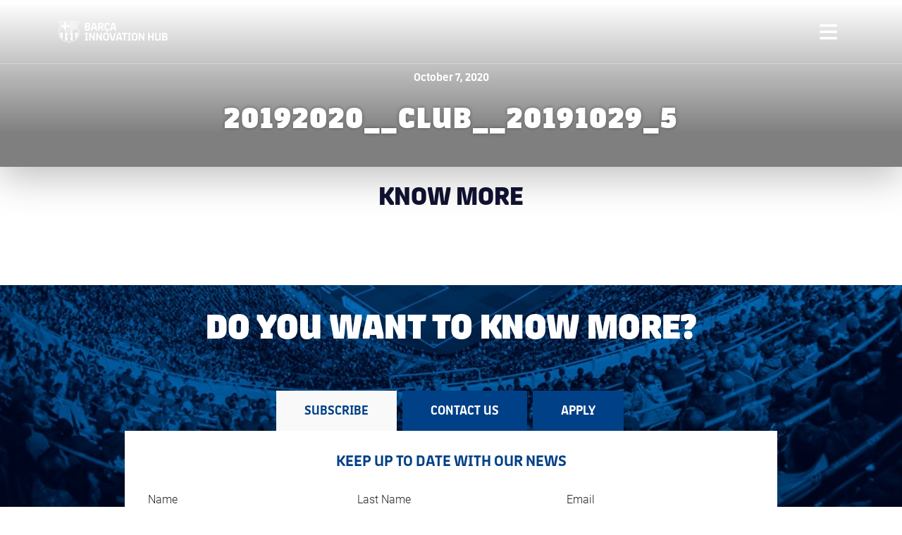

--- FILE ---
content_type: text/html; charset=UTF-8
request_url: https://elearning.barcainnovationhub.com/product/certificate-in-fan-engagement/20192020__club__20191029_5/
body_size: 38891
content:


<!DOCTYPE html>
<html lang="en-US">

<head>
    <title>20192020__Club__20191029_5 - Barça Innovation Hub</title>
    <meta charset="UTF-8">
    <meta name="viewport" content="width=device-width, initial-scale=1">
    <meta name="facebook-domain-verification" content="so8zh3czzilewpjb2psuphf3naxmyh" />
    <link rel="pingback" href="https://elearning.barcainnovationhub.com/xmlrpc.php">
    <link rel="shortcut icon" href="https://static.capabiliaserver.com/frontend/clients/barcanew/wp_prod/wp-content/themes/barcelona/favicon-150x150.png" />

    <meta name='robots' content='index, follow, max-image-preview:large, max-snippet:-1, max-video-preview:-1' />
<link rel="alternate" hreflang="en" href="https://elearning.barcainnovationhub.com/product/certificate-in-fan-engagement/20192020__club__20191029_5/" />
<link rel="alternate" hreflang="ca" href="https://elearning.barcainnovationhub.com/ca/product/certificat-en-fan-engagement/20192020__club__20191029_5-2/" />
<link rel="alternate" hreflang="es" href="https://elearning.barcainnovationhub.com/es/product/certificado-en-fan-engagement/20192020__club__20191029_5-2/" />
<link rel="alternate" hreflang="pt" href="https://elearning.barcainnovationhub.com/pt/product/certificado-em-fan-engagement/20192020__club__20191029_5-2/" />
<link rel="alternate" hreflang="x-default" href="https://elearning.barcainnovationhub.com/product/certificate-in-fan-engagement/20192020__club__20191029_5/" />

	<!-- This site is optimized with the Yoast SEO plugin v23.0 - https://yoast.com/wordpress/plugins/seo/ -->
	<link rel="canonical" href="https://elearning.barcainnovationhub.com/product/certificate-in-fan-engagement/20192020__club__20191029_5/" />
	<meta property="og:locale" content="en_US" />
	<meta property="og:type" content="article" />
	<meta property="og:title" content="20192020__Club__20191029_5 - Barça Innovation Hub" />
	<meta property="og:description" content="20192020__Club__20191029_5" />
	<meta property="og:url" content="https://elearning.barcainnovationhub.com/product/certificate-in-fan-engagement/20192020__club__20191029_5/" />
	<meta property="og:site_name" content="Barça Innovation Hub" />
	<meta property="article:publisher" content="https://www.facebook.com/fcbuniversitas" />
	<meta property="og:image" content="https://elearning.barcainnovationhub.com/product/certificate-in-fan-engagement/20192020__club__20191029_5" />
	<meta property="og:image:width" content="1024" />
	<meta property="og:image:height" content="347" />
	<meta property="og:image:type" content="image/jpeg" />
	<meta name="twitter:card" content="summary_large_image" />
	<meta name="twitter:site" content="@BarcaInnoHub" />
	<script type="application/ld+json" class="yoast-schema-graph">{"@context":"https://schema.org","@graph":[{"@type":"WebPage","@id":"https://elearning.barcainnovationhub.com/product/certificate-in-fan-engagement/20192020__club__20191029_5/","url":"https://elearning.barcainnovationhub.com/product/certificate-in-fan-engagement/20192020__club__20191029_5/","name":"20192020__Club__20191029_5 - Barça Innovation Hub","isPartOf":{"@id":"https://elearning.barcainnovationhub.com/#website"},"primaryImageOfPage":{"@id":"https://elearning.barcainnovationhub.com/product/certificate-in-fan-engagement/20192020__club__20191029_5/#primaryimage"},"image":{"@id":"https://elearning.barcainnovationhub.com/product/certificate-in-fan-engagement/20192020__club__20191029_5/#primaryimage"},"thumbnailUrl":"https://static.capabiliaserver.com/frontend/clients/barca/wp_prod/wp-content/uploads/2020/06/265e67bb-vo200811a21714-1-1.jpg","datePublished":"2020-10-07T18:31:36+00:00","dateModified":"2020-10-07T18:31:36+00:00","breadcrumb":{"@id":"https://elearning.barcainnovationhub.com/product/certificate-in-fan-engagement/20192020__club__20191029_5/#breadcrumb"},"inLanguage":"en-US","potentialAction":[{"@type":"ReadAction","target":["https://elearning.barcainnovationhub.com/product/certificate-in-fan-engagement/20192020__club__20191029_5/"]}]},{"@type":"ImageObject","inLanguage":"en-US","@id":"https://elearning.barcainnovationhub.com/product/certificate-in-fan-engagement/20192020__club__20191029_5/#primaryimage","url":"https://static.capabiliaserver.com/frontend/clients/barca/wp_prod/wp-content/uploads/2020/06/265e67bb-vo200811a21714-1-1.jpg","contentUrl":"https://static.capabiliaserver.com/frontend/clients/barca/wp_prod/wp-content/uploads/2020/06/265e67bb-vo200811a21714-1-1.jpg"},{"@type":"BreadcrumbList","@id":"https://elearning.barcainnovationhub.com/product/certificate-in-fan-engagement/20192020__club__20191029_5/#breadcrumb","itemListElement":[{"@type":"ListItem","position":1,"name":"Certificate in Fan Engagement","item":"https://elearning.barcainnovationhub.com/product/certificate-in-fan-engagement/"},{"@type":"ListItem","position":2,"name":"20192020__Club__20191029_5"}]},{"@type":"WebSite","@id":"https://elearning.barcainnovationhub.com/#website","url":"https://elearning.barcainnovationhub.com/","name":"Barça Innovation Hub","description":"The worldwide centre for sports knowledge and innovation","potentialAction":[{"@type":"SearchAction","target":{"@type":"EntryPoint","urlTemplate":"https://elearning.barcainnovationhub.com/?s={search_term_string}"},"query-input":"required name=search_term_string"}],"inLanguage":"en-US"}]}</script>
	<!-- / Yoast SEO plugin. -->


<link rel="alternate" type="application/rss+xml" title="Barça Innovation Hub &raquo; 20192020__Club__20191029_5 Comments Feed" href="https://elearning.barcainnovationhub.com/product/certificate-in-fan-engagement/20192020__club__20191029_5/feed/" />
<script type="text/javascript">
/* <![CDATA[ */
window._wpemojiSettings = {"baseUrl":"https:\/\/s.w.org\/images\/core\/emoji\/15.0.3\/72x72\/","ext":".png","svgUrl":"https:\/\/s.w.org\/images\/core\/emoji\/15.0.3\/svg\/","svgExt":".svg","source":{"concatemoji":"https:\/\/elearning.barcainnovationhub.com\/wp-includes\/js\/wp-emoji-release.min.js?ver=6.6"}};
/*! This file is auto-generated */
!function(i,n){var o,s,e;function c(e){try{var t={supportTests:e,timestamp:(new Date).valueOf()};sessionStorage.setItem(o,JSON.stringify(t))}catch(e){}}function p(e,t,n){e.clearRect(0,0,e.canvas.width,e.canvas.height),e.fillText(t,0,0);var t=new Uint32Array(e.getImageData(0,0,e.canvas.width,e.canvas.height).data),r=(e.clearRect(0,0,e.canvas.width,e.canvas.height),e.fillText(n,0,0),new Uint32Array(e.getImageData(0,0,e.canvas.width,e.canvas.height).data));return t.every(function(e,t){return e===r[t]})}function u(e,t,n){switch(t){case"flag":return n(e,"\ud83c\udff3\ufe0f\u200d\u26a7\ufe0f","\ud83c\udff3\ufe0f\u200b\u26a7\ufe0f")?!1:!n(e,"\ud83c\uddfa\ud83c\uddf3","\ud83c\uddfa\u200b\ud83c\uddf3")&&!n(e,"\ud83c\udff4\udb40\udc67\udb40\udc62\udb40\udc65\udb40\udc6e\udb40\udc67\udb40\udc7f","\ud83c\udff4\u200b\udb40\udc67\u200b\udb40\udc62\u200b\udb40\udc65\u200b\udb40\udc6e\u200b\udb40\udc67\u200b\udb40\udc7f");case"emoji":return!n(e,"\ud83d\udc26\u200d\u2b1b","\ud83d\udc26\u200b\u2b1b")}return!1}function f(e,t,n){var r="undefined"!=typeof WorkerGlobalScope&&self instanceof WorkerGlobalScope?new OffscreenCanvas(300,150):i.createElement("canvas"),a=r.getContext("2d",{willReadFrequently:!0}),o=(a.textBaseline="top",a.font="600 32px Arial",{});return e.forEach(function(e){o[e]=t(a,e,n)}),o}function t(e){var t=i.createElement("script");t.src=e,t.defer=!0,i.head.appendChild(t)}"undefined"!=typeof Promise&&(o="wpEmojiSettingsSupports",s=["flag","emoji"],n.supports={everything:!0,everythingExceptFlag:!0},e=new Promise(function(e){i.addEventListener("DOMContentLoaded",e,{once:!0})}),new Promise(function(t){var n=function(){try{var e=JSON.parse(sessionStorage.getItem(o));if("object"==typeof e&&"number"==typeof e.timestamp&&(new Date).valueOf()<e.timestamp+604800&&"object"==typeof e.supportTests)return e.supportTests}catch(e){}return null}();if(!n){if("undefined"!=typeof Worker&&"undefined"!=typeof OffscreenCanvas&&"undefined"!=typeof URL&&URL.createObjectURL&&"undefined"!=typeof Blob)try{var e="postMessage("+f.toString()+"("+[JSON.stringify(s),u.toString(),p.toString()].join(",")+"));",r=new Blob([e],{type:"text/javascript"}),a=new Worker(URL.createObjectURL(r),{name:"wpTestEmojiSupports"});return void(a.onmessage=function(e){c(n=e.data),a.terminate(),t(n)})}catch(e){}c(n=f(s,u,p))}t(n)}).then(function(e){for(var t in e)n.supports[t]=e[t],n.supports.everything=n.supports.everything&&n.supports[t],"flag"!==t&&(n.supports.everythingExceptFlag=n.supports.everythingExceptFlag&&n.supports[t]);n.supports.everythingExceptFlag=n.supports.everythingExceptFlag&&!n.supports.flag,n.DOMReady=!1,n.readyCallback=function(){n.DOMReady=!0}}).then(function(){return e}).then(function(){var e;n.supports.everything||(n.readyCallback(),(e=n.source||{}).concatemoji?t(e.concatemoji):e.wpemoji&&e.twemoji&&(t(e.twemoji),t(e.wpemoji)))}))}((window,document),window._wpemojiSettings);
/* ]]> */
</script>
<style id='wp-emoji-styles-inline-css' type='text/css'>

	img.wp-smiley, img.emoji {
		display: inline !important;
		border: none !important;
		box-shadow: none !important;
		height: 1em !important;
		width: 1em !important;
		margin: 0 0.07em !important;
		vertical-align: -0.1em !important;
		background: none !important;
		padding: 0 !important;
	}
</style>
<link rel='stylesheet' id='wp-block-library-css' href='https://static.capabiliaserver.com/frontend/wp/wp-includes/css/dist/block-library/style.min.css?ver=6.6' type='text/css' media='all' />
<style id='classic-theme-styles-inline-css' type='text/css'>
/*! This file is auto-generated */
.wp-block-button__link{color:#fff;background-color:#32373c;border-radius:9999px;box-shadow:none;text-decoration:none;padding:calc(.667em + 2px) calc(1.333em + 2px);font-size:1.125em}.wp-block-file__button{background:#32373c;color:#fff;text-decoration:none}
</style>
<style id='global-styles-inline-css' type='text/css'>
:root{--wp--preset--aspect-ratio--square: 1;--wp--preset--aspect-ratio--4-3: 4/3;--wp--preset--aspect-ratio--3-4: 3/4;--wp--preset--aspect-ratio--3-2: 3/2;--wp--preset--aspect-ratio--2-3: 2/3;--wp--preset--aspect-ratio--16-9: 16/9;--wp--preset--aspect-ratio--9-16: 9/16;--wp--preset--color--black: #000000;--wp--preset--color--cyan-bluish-gray: #abb8c3;--wp--preset--color--white: #ffffff;--wp--preset--color--pale-pink: #f78da7;--wp--preset--color--vivid-red: #cf2e2e;--wp--preset--color--luminous-vivid-orange: #ff6900;--wp--preset--color--luminous-vivid-amber: #fcb900;--wp--preset--color--light-green-cyan: #7bdcb5;--wp--preset--color--vivid-green-cyan: #00d084;--wp--preset--color--pale-cyan-blue: #8ed1fc;--wp--preset--color--vivid-cyan-blue: #0693e3;--wp--preset--color--vivid-purple: #9b51e0;--wp--preset--gradient--vivid-cyan-blue-to-vivid-purple: linear-gradient(135deg,rgba(6,147,227,1) 0%,rgb(155,81,224) 100%);--wp--preset--gradient--light-green-cyan-to-vivid-green-cyan: linear-gradient(135deg,rgb(122,220,180) 0%,rgb(0,208,130) 100%);--wp--preset--gradient--luminous-vivid-amber-to-luminous-vivid-orange: linear-gradient(135deg,rgba(252,185,0,1) 0%,rgba(255,105,0,1) 100%);--wp--preset--gradient--luminous-vivid-orange-to-vivid-red: linear-gradient(135deg,rgba(255,105,0,1) 0%,rgb(207,46,46) 100%);--wp--preset--gradient--very-light-gray-to-cyan-bluish-gray: linear-gradient(135deg,rgb(238,238,238) 0%,rgb(169,184,195) 100%);--wp--preset--gradient--cool-to-warm-spectrum: linear-gradient(135deg,rgb(74,234,220) 0%,rgb(151,120,209) 20%,rgb(207,42,186) 40%,rgb(238,44,130) 60%,rgb(251,105,98) 80%,rgb(254,248,76) 100%);--wp--preset--gradient--blush-light-purple: linear-gradient(135deg,rgb(255,206,236) 0%,rgb(152,150,240) 100%);--wp--preset--gradient--blush-bordeaux: linear-gradient(135deg,rgb(254,205,165) 0%,rgb(254,45,45) 50%,rgb(107,0,62) 100%);--wp--preset--gradient--luminous-dusk: linear-gradient(135deg,rgb(255,203,112) 0%,rgb(199,81,192) 50%,rgb(65,88,208) 100%);--wp--preset--gradient--pale-ocean: linear-gradient(135deg,rgb(255,245,203) 0%,rgb(182,227,212) 50%,rgb(51,167,181) 100%);--wp--preset--gradient--electric-grass: linear-gradient(135deg,rgb(202,248,128) 0%,rgb(113,206,126) 100%);--wp--preset--gradient--midnight: linear-gradient(135deg,rgb(2,3,129) 0%,rgb(40,116,252) 100%);--wp--preset--font-size--small: 13px;--wp--preset--font-size--medium: 20px;--wp--preset--font-size--large: 36px;--wp--preset--font-size--x-large: 42px;--wp--preset--spacing--20: 0.44rem;--wp--preset--spacing--30: 0.67rem;--wp--preset--spacing--40: 1rem;--wp--preset--spacing--50: 1.5rem;--wp--preset--spacing--60: 2.25rem;--wp--preset--spacing--70: 3.38rem;--wp--preset--spacing--80: 5.06rem;--wp--preset--shadow--natural: 6px 6px 9px rgba(0, 0, 0, 0.2);--wp--preset--shadow--deep: 12px 12px 50px rgba(0, 0, 0, 0.4);--wp--preset--shadow--sharp: 6px 6px 0px rgba(0, 0, 0, 0.2);--wp--preset--shadow--outlined: 6px 6px 0px -3px rgba(255, 255, 255, 1), 6px 6px rgba(0, 0, 0, 1);--wp--preset--shadow--crisp: 6px 6px 0px rgba(0, 0, 0, 1);}:where(.is-layout-flex){gap: 0.5em;}:where(.is-layout-grid){gap: 0.5em;}body .is-layout-flex{display: flex;}.is-layout-flex{flex-wrap: wrap;align-items: center;}.is-layout-flex > :is(*, div){margin: 0;}body .is-layout-grid{display: grid;}.is-layout-grid > :is(*, div){margin: 0;}:where(.wp-block-columns.is-layout-flex){gap: 2em;}:where(.wp-block-columns.is-layout-grid){gap: 2em;}:where(.wp-block-post-template.is-layout-flex){gap: 1.25em;}:where(.wp-block-post-template.is-layout-grid){gap: 1.25em;}.has-black-color{color: var(--wp--preset--color--black) !important;}.has-cyan-bluish-gray-color{color: var(--wp--preset--color--cyan-bluish-gray) !important;}.has-white-color{color: var(--wp--preset--color--white) !important;}.has-pale-pink-color{color: var(--wp--preset--color--pale-pink) !important;}.has-vivid-red-color{color: var(--wp--preset--color--vivid-red) !important;}.has-luminous-vivid-orange-color{color: var(--wp--preset--color--luminous-vivid-orange) !important;}.has-luminous-vivid-amber-color{color: var(--wp--preset--color--luminous-vivid-amber) !important;}.has-light-green-cyan-color{color: var(--wp--preset--color--light-green-cyan) !important;}.has-vivid-green-cyan-color{color: var(--wp--preset--color--vivid-green-cyan) !important;}.has-pale-cyan-blue-color{color: var(--wp--preset--color--pale-cyan-blue) !important;}.has-vivid-cyan-blue-color{color: var(--wp--preset--color--vivid-cyan-blue) !important;}.has-vivid-purple-color{color: var(--wp--preset--color--vivid-purple) !important;}.has-black-background-color{background-color: var(--wp--preset--color--black) !important;}.has-cyan-bluish-gray-background-color{background-color: var(--wp--preset--color--cyan-bluish-gray) !important;}.has-white-background-color{background-color: var(--wp--preset--color--white) !important;}.has-pale-pink-background-color{background-color: var(--wp--preset--color--pale-pink) !important;}.has-vivid-red-background-color{background-color: var(--wp--preset--color--vivid-red) !important;}.has-luminous-vivid-orange-background-color{background-color: var(--wp--preset--color--luminous-vivid-orange) !important;}.has-luminous-vivid-amber-background-color{background-color: var(--wp--preset--color--luminous-vivid-amber) !important;}.has-light-green-cyan-background-color{background-color: var(--wp--preset--color--light-green-cyan) !important;}.has-vivid-green-cyan-background-color{background-color: var(--wp--preset--color--vivid-green-cyan) !important;}.has-pale-cyan-blue-background-color{background-color: var(--wp--preset--color--pale-cyan-blue) !important;}.has-vivid-cyan-blue-background-color{background-color: var(--wp--preset--color--vivid-cyan-blue) !important;}.has-vivid-purple-background-color{background-color: var(--wp--preset--color--vivid-purple) !important;}.has-black-border-color{border-color: var(--wp--preset--color--black) !important;}.has-cyan-bluish-gray-border-color{border-color: var(--wp--preset--color--cyan-bluish-gray) !important;}.has-white-border-color{border-color: var(--wp--preset--color--white) !important;}.has-pale-pink-border-color{border-color: var(--wp--preset--color--pale-pink) !important;}.has-vivid-red-border-color{border-color: var(--wp--preset--color--vivid-red) !important;}.has-luminous-vivid-orange-border-color{border-color: var(--wp--preset--color--luminous-vivid-orange) !important;}.has-luminous-vivid-amber-border-color{border-color: var(--wp--preset--color--luminous-vivid-amber) !important;}.has-light-green-cyan-border-color{border-color: var(--wp--preset--color--light-green-cyan) !important;}.has-vivid-green-cyan-border-color{border-color: var(--wp--preset--color--vivid-green-cyan) !important;}.has-pale-cyan-blue-border-color{border-color: var(--wp--preset--color--pale-cyan-blue) !important;}.has-vivid-cyan-blue-border-color{border-color: var(--wp--preset--color--vivid-cyan-blue) !important;}.has-vivid-purple-border-color{border-color: var(--wp--preset--color--vivid-purple) !important;}.has-vivid-cyan-blue-to-vivid-purple-gradient-background{background: var(--wp--preset--gradient--vivid-cyan-blue-to-vivid-purple) !important;}.has-light-green-cyan-to-vivid-green-cyan-gradient-background{background: var(--wp--preset--gradient--light-green-cyan-to-vivid-green-cyan) !important;}.has-luminous-vivid-amber-to-luminous-vivid-orange-gradient-background{background: var(--wp--preset--gradient--luminous-vivid-amber-to-luminous-vivid-orange) !important;}.has-luminous-vivid-orange-to-vivid-red-gradient-background{background: var(--wp--preset--gradient--luminous-vivid-orange-to-vivid-red) !important;}.has-very-light-gray-to-cyan-bluish-gray-gradient-background{background: var(--wp--preset--gradient--very-light-gray-to-cyan-bluish-gray) !important;}.has-cool-to-warm-spectrum-gradient-background{background: var(--wp--preset--gradient--cool-to-warm-spectrum) !important;}.has-blush-light-purple-gradient-background{background: var(--wp--preset--gradient--blush-light-purple) !important;}.has-blush-bordeaux-gradient-background{background: var(--wp--preset--gradient--blush-bordeaux) !important;}.has-luminous-dusk-gradient-background{background: var(--wp--preset--gradient--luminous-dusk) !important;}.has-pale-ocean-gradient-background{background: var(--wp--preset--gradient--pale-ocean) !important;}.has-electric-grass-gradient-background{background: var(--wp--preset--gradient--electric-grass) !important;}.has-midnight-gradient-background{background: var(--wp--preset--gradient--midnight) !important;}.has-small-font-size{font-size: var(--wp--preset--font-size--small) !important;}.has-medium-font-size{font-size: var(--wp--preset--font-size--medium) !important;}.has-large-font-size{font-size: var(--wp--preset--font-size--large) !important;}.has-x-large-font-size{font-size: var(--wp--preset--font-size--x-large) !important;}
:where(.wp-block-post-template.is-layout-flex){gap: 1.25em;}:where(.wp-block-post-template.is-layout-grid){gap: 1.25em;}
:where(.wp-block-columns.is-layout-flex){gap: 2em;}:where(.wp-block-columns.is-layout-grid){gap: 2em;}
:root :where(.wp-block-pullquote){font-size: 1.5em;line-height: 1.6;}
</style>
<link rel='stylesheet' id='wpml-blocks-css' href='https://static.capabiliaserver.com/frontend/wp/wp-content/plugins/sitepress-multilingual-cms/dist/css/blocks/styles.css?ver=4.6.10' type='text/css' media='all' />
<link rel="https://api.w.org/" href="https://elearning.barcainnovationhub.com/wp-json/" /><link rel="alternate" title="JSON" type="application/json" href="https://elearning.barcainnovationhub.com/wp-json/wp/v2/media/72523" /><link rel='shortlink' href='https://elearning.barcainnovationhub.com/?p=72523' />
<link rel="alternate" title="oEmbed (JSON)" type="application/json+oembed" href="https://elearning.barcainnovationhub.com/wp-json/oembed/1.0/embed?url=https%3A%2F%2Felearning.barcainnovationhub.com%2Fproduct%2Fcertificate-in-fan-engagement%2F20192020__club__20191029_5%2F" />
<link rel="alternate" title="oEmbed (XML)" type="text/xml+oembed" href="https://elearning.barcainnovationhub.com/wp-json/oembed/1.0/embed?url=https%3A%2F%2Felearning.barcainnovationhub.com%2Fproduct%2Fcertificate-in-fan-engagement%2F20192020__club__20191029_5%2F&#038;format=xml" />
<meta name="generator" content="WPML ver:4.6.10 stt:5,8,1,66,45,2;" />
<script type="text/javascript">
var js_translations = {
	'Se actualizó su contraseña' 								: "Your password was updated",
	'Cancelar' 													: "Cancel",
	'Datos guardados correctamente' 							: "Data saved correctly",
	'Ocurrió un error, intente nuevamente'						: "An error occurred, try again",
	'Ocurrió un error'											: "An error occurred",
	'año' 														: "year",
	'años' 														: "years",
	'mes' 														: "month",
	'meses' 													: "months",
	'día' 														: "Day",
	'hora' 														: "hour",
	'minuto'													: "minute",
	'y' 														: "and",
	'Registrate' 												: "Register",
	'Mis Cursos' 												: "My courses",
	'Mis Certificados' 											: "My certificates",
	'Eventos' 													: "Events",
	'Mis Compras' 												: "My purchases",
	'Mi Perfil' 												: "My profile",
	'Cerrar Sesión' 											: "Log out",
	'Conferencias' 												: "Conferences",
	'Programas' 												: "Programs",
	'Acceder' 													: "Acceder",
	'Inicia Sesión' 											: "Log In",
	'Regístrate' 												: "Register",
	'MOSTRAR CONTENIDO' 										: "show content",
	'MOSTRAR CERTIFICADOS' 										: "SHOW CERTIFICATES",
	'IR A CLASES' 												: "go to class",
	'Finalizado' 												: "Finalized",
	'Tu Calificación es:' 										: "Your Rating is:",
	'¡Has completado el curso!' 								: "You have completed the course!",
	'¡El curso ha finalizado!' 									: "Your course has finalized!",
	'OBTENER CERTIFICADO' 										: "OBTAIN CERTIFICATE",
	'VER CERTIFICADO' 											: "SEE CERTIFICATE",
	'No hay cursos para mostrar' 								: "There are no courses to show",
	'Compra'													: "Purchase",
	'Fecha'														: "Date",
	'Transacción'												: "Transaction",
	'DETALLE DE COMPRA'											: "DETAIL OF PURCHASE",
	'Precio'													: "Cost",
	'CERRAR DETALLE'											: "CLOSE DETAIL",
	'No hay productos para mostrar'								: "There are no products to display",
	'No hay certificados para mostrar'							: "There are no certificates to show",
	'No hay certificados de eventos para mostrar'				: "No hay certificados de eventos para mostrar",
	'IR AL CATÁLOGO'											: "GO TO THE CATALOG",
	'Debe iniciar sesión' 										: "You must log in",
	'¿Estás seguro de cerrar sesión?'							: "Are you sure to log out?",
	'Información no disponible por el momento' 					: "Information not available at the moment",
	'En Curso' 													: "In progress",
	'inicio' 													: "start",
	'Duración' 													: "Duration",
	'No comenzado'												: "Not started",
	'Los precios están expresados en Euros' 					: "The prices are expressed in Euros",
	'Los precios están expresados en Dólares Estadounidenses' 	: "Prices are expressed in US Dollars",
	'Los precios están expresados en' 							: "The prices are expressed in",
	'Producto' 													: "Product",
	'Certificado de Aprobación' 								: "Certificado de Aprobación",
	'Certificado de Participación' 								: "Participation certificate",
	'Certificado de Evento'                                     : "Event Certificate",
	'Descargar' 												: "DOWNLOAD",
	'Ha participado del'										: "Ha participado del",
	'Actualizando sus cursos...'								: "Actualizando sus cursos...",
	'Actualizando sus compras...'								: "Actualizando sus compras...",
	'El usuario no fue encontrado'								: "El usuario no fue encontrado",
	'Su Juramento de Honor se guardó con éxito.' 				: "Su Juramento de Honor se guardó con éxito.",
	'FORMULARIO DE CONFORMIDAD'									: "COMPLIANCE FORM",
	'Debes completar el formulario de conformidad'				: "You must fill out the compliance form",
	'Continuar'													: "Continue",
	'Cancelar'													: "Cancel",
	'Aceptar'													: "Accept",
	'Cargando'													: "Loading",
	'Generando certificado...'									: "Generating certificate...",
	'Esto puede tardar unos minutos' 							: "This may take a few minutes",
	'Descargando certificado'									: "Downloading certificate",
	'El archivo supera el peso máximo de 8M'					: "El archivo supera el peso máximo de 8M",
	'El formato del archivo debe ser PDF'						: "El formato del archivo debe ser PDF",
	'Su sesión a expirado. Debe loguearse nuevamente.'			: "Your session has expired. You must log in again.",
	'Cerrando Sesión'											: "Closing session",
	'Es necesario firmar el Juramento de Eventos<br> para descargar sus certificados'					: "It is necessary to sign the Oath of Events <br>to download your certificates",
	'Nos alegra ver tus ganas de aprender. Te recordamos que tu programa de formación inicia el día' 	: "We’re happy to see how eager you are to start learning. We would like to remind you that your training program begins ",
	'Mientras tanto, te sugerimos leer el <b>Manual de Bienvenida</b> que te enviamos por email. Allí encontrarás información en detalle sobre las funcionalidades de la plataforma y de los criterios de evaluación, entre otros tópicos.' 												 : "In the meantime, we suggest that you read through the <b>Welcome Guide</b>. There you will find detailed information about the features of the platform and evaluation criteria, among other topics.",
	'Si tienes alguna consulta, visita nuestro '														: "If you have any questions, please visit our ",
	'Centro de Servicio'																: "Service Center",
	'Las contraseñas deben tener al menos una mayuscula.'								: "Passwords must have at least one uppercase.",
	'Fecha inicio:'																		: "Start date:",
	'Fecha fin:'																		: "Fecha fin:",
	'Duración:'																			: "Duration:",
	'Inscríbete en el webinar'															: "Sign up for the webinar",
	'Regístrate ahora'																	: "Register now",
	'DESCARGAR CERTIFICADO DE APROBACIÓN'												: "DOWNLOAD CERTIFICATE OF APPROVAL",
	'DESCARGAR CERTIFICADO'																: "DOWNLOAD CERTIFICATE",
	'No disponible'																		: "Not available",
	'Disponible a partir del:'															: "Available from:",
	'Tu certificado de aprobación del curso todavia no está disponible.'				: "Your course completion certificate is not yet available.",
	'No hay giftcards para mostrar'														: "No hay giftcards para mostrar",
	'Condiciones de aprobación'															: "Approval Conditions",
	'Manual de Bienvenida'																: "Welcome manual",
	'Bienvenido,'																		: "WELCOME, ",
	'Leer más...'																		: "Leer más...",
	'Leer menos...'																		: "Leer menos...",
	'Regalar ahora'																		: "Regalar ahora"
}


var _e = function(string){
    if (!(string in js_translations)) {
        return string;
    }

    return js_translations[string];
}
</script>

<script type="text/javascript">
const OCTAVIO_API 						= 'https://octavio.capabiliaserver.com/api/v1';
const CAPABILIA_SERVER					= 'https://elearning.barcainnovationhub.com';
const ICL_LANGUAGE_DEFAULT 				= 'en';
const ICL_LANGUAGE_CODE 				= 'en';
const ICL_LANGUAGE_CURRENT 				= (ICL_LANGUAGE_CODE != ICL_LANGUAGE_DEFAULT) ? ICL_LANGUAGE_CODE : '';
const BloginfoUrl 						= (ICL_LANGUAGE_CODE != ICL_LANGUAGE_DEFAULT) ? 'https://elearning.barcainnovationhub.com' : 'https://elearning.barcainnovationhub.com/';
const templateUrl 						= 'https://static.capabiliaserver.com/frontend/clients/barcanew/wp_prod/wp-content/themes/barcelona';
const CLIENT_ID 						= '101';
const CANVAS_URL  						= 'https://capabilia.instructure.com';
const CHECK_SPECIAL_PURCHASES 			= true;
const SPECIAL_PURCHASES 				= ['2342']; // 'update-center'
const hubspotGlobalFormUrl 				= 'https://elearning.barcainnovationhub.com/wp-content/themes/barcelona/hubspot/hubspot-send-form-more-information.php';
const hubspotSuscribeFormUrl 			= 'https://elearning.barcainnovationhub.com/wp-content/themes/barcelona/hubspot/hubspot-suscribe.php';
const hubspotWizzardStartUpFormUrl 		= 'https://elearning.barcainnovationhub.com/wp-content/themes/barcelona/hubspot/hubspot-wizzard-startup-form.php';
const hubspotWizzardResearcherFormUrl 	= 'https://elearning.barcainnovationhub.com/wp-content/themes/barcelona/hubspot/hubspot-wizzard-researcher-form.php';
const hubspotWizzardEnterpriceFormUrl 	= 'https://elearning.barcainnovationhub.com/wp-content/themes/barcelona/hubspot/hubspot-wizzard-enterprice-form.php';
const hubspotContactBlackFriday 		= 'https://elearning.barcainnovationhub.com/wp-content/themes/barcelona/hubspot/hubspot-contact-blackfriday.php';
const hubspotContactFormUrl 			= 'https://elearning.barcainnovationhub.com/wp-content/themes/barcelona/hubspot/hubspot-contact.php';
const hubspotContactAccionComercialFormUrl 			= 'https://elearning.barcainnovationhub.com/wp-content/themes/barcelona/hubspot/hubspot-contact-accion-comercial.php';
const hubspotPostulationFormUrl 		= 'https://elearning.barcainnovationhub.com/wp-content/themes/barcelona/hubspot/hubspot-postulation-form.php';
const hubspotPostulationPVISFormUrl 		= 'https://elearning.barcainnovationhub.com/wp-content/themes/barcelona/hubspot/hubspot-postulation-programa-vis-form.php';
const hubspotConsentForm 				= 'https://elearning.barcainnovationhub.com/wp-content/themes/barcelona/hubspot/hubspot-consent-form.php';
const hubspotConultUserConcentForm 		= 'https://elearning.barcainnovationhub.com/wp-content/themes/barcelona/hubspot/hubspot-consent-form-consult-user.php';
const hubspotGlobalPostulationFormUrl	= 'https://elearning.barcainnovationhub.com/wp-content/themes/barcelona/hubspot/hubspot-global-postulation-form.php';
const hubspotLandingPartners			= 'https://elearning.barcainnovationhub.com/wp-content/themes/barcelona/hubspot/hubspot-landing-partners.php';
const hubspotLandingPageSimpleForm		= 'https://elearning.barcainnovationhub.com/wp-content/themes/barcelona/hubspot/hubspot-landing-page-simple-form.php';
const hubspotReferidos					= 'https://elearning.barcainnovationhub.com/wp-content/themes/barcelona/hubspot/hubspot-referidos.php';
const USER_CACHE 						= 'cache';
const PAGETITLE 						= '20192020__Club__20191029_5';
const PAGESLUG							= '20192020__club__20191029_5';
const IFISSINGLE 						= 'noticia';
const IF404 							= 'FALSE';
const PathScriptRutaEn					= 'https://elearning.barcainnovationhub.com/wp-content/themes/barcelona/path/Preguntas_en.php';
const PathScriptRutaEs					= 'https://elearning.barcainnovationhub.com/wp-content/themes/barcelona/path/Preguntas_es.php';
const PathScriptRutaProductoEn			= 'https://elearning.barcainnovationhub.com/wp-content/themes/barcelona/path/traeProductoElegido_en.php';
const PathScriptRutaProductoEs			= 'https://elearning.barcainnovationhub.com/wp-content/themes/barcelona/path/traeProductoElegido_es.php';
const hubspotPathForm					= 'https://elearning.barcainnovationhub.com/wp-content/themes/barcelona/hubspot/hubspot-path-form.php';
const hubspotContributorsForm			= 'https://elearning.barcainnovationhub.com/wp-content/themes/barcelona/hubspot/hubspot-contributors-form.php';
const hubspotb2b 						= 'https://elearning.barcainnovationhub.com/wp-content/themes/barcelona/hubspot/hubspotb2b.php';
const hubspotUpdateProfile				= 'https://elearning.barcainnovationhub.com/wp-content/themes/barcelona/hubspot/hubspot-update-profile.php';


/*Mis Webinars*/
const hubspotWebinars					= 'https://elearning.barcainnovationhub.com/wp-content/themes/barcelona/hubspot/hubspot-webinars.php';
const urlCursadoWebinars				= 'https://elearning.barcainnovationhub.com/wp-content/themes/barcelona/page-templates/cap-my-webinars.php';
const getProductsWpWebinars				= 'https://elearning.barcainnovationhub.com/wp-content/themes/barcelona/webinars/webinarsProductWpGet.php';
/*Mis Webinars*/

/*ID para eventos de Pixel y CAPI*/
const capiPixelEventID					= '662GqLGI6V';
/*ID para eventos de Pixel y CAPI*/

/*-------------------------CODIGO CONDICIONES PARA CURSOS-------------------------*/
const boton_en_producto_requisitos 				= '1';

/*ARRAY PARA FILTRAR CURSOS EN DONDE SE MOSTRARÁM REQUISITOS*/
const arrayIdProductosDeRequisitos 		= '[{"id":"1402","link":""},{"id":"721","link":""},{"id":"250","link":""}]';
/*ARRAY PARA FILTRAR CURSOS EN DONDE SE MOSTRARÁM REQUISITOS*/

/*ARRAY PARA FILTRAR CURSOS EN DONDE SE MOSTRARÁM REQUISITOS*/
const arrayIdCursosDeRequisitos 		= '[]';
/*ARRAY PARA FILTRAR CURSOS EN DONDE SE MOSTRARÁM REQUISITOS*/

/*VARIABLE PARA TIPO DE BOTON DE REQUISITOS*/
const tipoCtaRequisitos 	= 'boton';
const textolinkRequisitos	= '';
/*VARIABLE PARA TIPO DE BOTON DE REQUISITOS*/
/*-------------------------ENDS CODIGO CONDICIONES PARA CURSOS-------------------------*/

/*Mis Giftcards*/
const hubspotGiftcards					= 'https://elearning.barcainnovationhub.com/wp-content/themes/barcelona/hubspot/hubspot-giftcard.php';
/*Mis Giftcards*/

// cargamos la URL de Certificaciones
const URL_CERTIFICACIONES = 'https://certificaciones.capabiliaserver.com/api/v1';

const REQUIRED_SESSION_VARS_NAMES 		= {
											'UserId' 		: 'userId',
											'TokenOctavio' 	: 'authToken'
										};
const INFO_SESSION_VARS_NAMES			= {
								            'NombreUsuario'         : 'nombre',
								            'ApellidoUsuario'       : 'apellido',
								            'MailUsuario' 			: 'email',
								            'CalleUsuario'          : 'calle',
								            'NumeroCalleUsuario'    : 'numero',
								            'PisoUsuario'           : 'piso',
								            'CiudadUsuario'         : 'ciudad',
								            'CpUsuario'             : 'cp',
								            'FechaNacUsuario'       : 'fechaDeNacimiento',
								            'IdiomaUsuario'         : 'idioma',
								            'PaisUsuario'           : 'pais',
								            'ProvinciaUsuario'      : 'provincia',
											'deudor'      : 'deudor',
										};

const PLATFORM_USER_IP					= '18.221.127.89';
const getRestringedCountries 			= 'RU, AR, PE, EG, KW, MA, SA, JO, QA, TR, IL, AM, AZ, BY, KZ, KG, MD, TJ, TM, UA, UZ, PY, BR, CO, EC, SV, ES, NPL';



if (localStorage.getItem('Authorized') == 'true') {
	localStorage.removeItem('myPurchases');
	localStorage.removeItem('myCourses');
	localStorage.removeItem('canvas-courses');
}
</script>
    <script>
    //preocultación de fragmentos para Adobe Target con implementación de Launch asíncrona
    (function(g,b,d,f){(function(a,c,d){if(a){var
    e=b.createElement("style");e.id=c;e.innerHTML=d;a.appendChild(e)}})
    (b.getElementsByTagName("head")[0],"at-body-style",d);setTimeout
    (function(){var a=b.getElementsByTagName("head")[0];if(a){var c=b.getElementById("at-body-style");c&&a.removeChild(c)}},f)})(window,document,"body {opacity: 0 !important}",3E3);
    </script>

    <!-- ADOBE LAUNCH -->
    <script src="//assets.adobedtm.com/launch-EN34cf030df5534d6395af8319e4d4561c.min.js"
    async></script>
    <!-- ADOBE LAUNCH -->

    <!-- Google Tag Manager -->
    <script>(function(w,d,s,l,i){w[l]=w[l]||[];w[l].push({'gtm.start':

    new Date().getTime(),event:'gtm.js'});var f=d.getElementsByTagName(s)[0],

    j=d.createElement(s),dl=l!='dataLayer'?'&l='+l:'';j.async=true;j.src=

    'https://www.googletagmanager.com/gtm.js?id='+i+dl;f.parentNode.insertBefore(j,f);

    })(window,document,'script','dataLayer','GTM-W2W6F5JR');</script>
    <!-- End Google Tag Manager -->

    <!-- Pixel -->
    <script>
        const urlParams = new URLSearchParams(window.location.search);
        let cwtid = urlParams.get('cwtid');

        function setCookieCW(name, value, days) {
            let expires = "";
            if (days) {
                const date = new Date();
                date.setTime(date.getTime() + (days * 24 * 60 * 60 * 1000));
                expires = "; expires=" + date.toUTCString();
            }
            document.cookie = name + "=" + (value || "") + expires + "; path=/";
        }

        if(!!cwtid){
            setCookieCW('cwtid', cwtid, 30);
        }
    </script>


    <!-- MANDY DESHABILITADO POR MIGRACIÓN PROGRESIVA -->

                <link rel="stylesheet" href="https://static.capabiliaserver.com/frontend/clients/barcanew/wp_prod/wp-content/themes/barcelona/assets/public/css/mandify.min.css?v=2.1.2">
    
    <!-- MANDY DESHABILITADO POR MIGRACIÓN PROGRESIVA -->

    
    <!-- BEGIN Global site tag (gtag.js) - Google Analytics -->
    <script src="https://www.googletagmanager.com/gtag/js?id=UA-69349276-4"></script>
    <script>
        window.dataLayer2 = window.dataLayer2 || [];

        function gtag() {
            dataLayer2.push(arguments);
        }
        gtag('js', new Date());
        gtag('config', 'UA-69349276-4');
    </script>
    <!-- END Global site tag (gtag.js) - Google Analytics -->

    <!-- Google Tag Manager -->
    <!-- <script async>
        (function(w, d, s, l, i) {
            w[l] = w[l] || [];
            w[l].push({
                'gtm.start': new Date().getTime(),
                event: 'gtm.js'
            });
            var f = d.getElementsByTagName(s)[0],
                j = d.createElement(s),
                dl = l != 'dataLayer2' ? '&l=' + l : '';
            j.async = true;
            j.src =
                'https://www.googletagmanager.com/gtm.js?id=' + i + dl;
            f.parentNode.insertBefore(j, f);
        })(window, document, 'script', 'dataLayer2', 'GTM-KBZB7GM');
    </script> -->
    <!-- End Google Tag Manager -->


    <!-- Google tag (gtag.js) -->
    <script async src="https://www.googletagmanager.com/gtag/js?id=AW-832718959"></script>
    <script>
    window.dataLayer = window.dataLayer || [];
    function gtag(){dataLayer.push(arguments);}
    gtag('js', new Date());

    gtag('config', 'AW-832718959');
    </script>

    <!-- Meta Pixel Code -->
    <script>
    !function(f,b,e,v,n,t,s)
    {if(f.fbq)return;n=f.fbq=function(){n.callMethod?
    n.callMethod.apply(n,arguments):n.queue.push(arguments)};
    if(!f._fbq)f._fbq=n;n.push=n;n.loaded=!0;n.version='2.0';
    n.queue=[];t=b.createElement(e);t.async=!0;
    t.src=v;s=b.getElementsByTagName(e)[0];
    s.parentNode.insertBefore(t,s)}(window, document,'script',
    'https://connect.facebook.net/en_US/fbevents.js');

    let pixelPayload = {};

    if (localStorage.getItem('sanitizedE') && localStorage.getItem('sanitizedE') !== '') {

        pixelPayload = {
            em: localStorage.getItem('MailUsuario'), 
            fn: localStorage.getItem('sanitizedN'),
            ln: localStorage.getItem('sanitizedA'),
            external_id: localStorage.getItem('UserId')
        };
    }   
    console.log(pixelPayload);

    fbq('init', '738968462919907', pixelPayload, { event_id: capiPixelEventID });
    fbq('track', 'PageView');
    </script>
    <noscript><img height="1" width="1" style="display:none"
    src="https://www.facebook.com/tr?id=738968462919907&ev=PageView&noscript=1&eid=662GqLGI6V"
    /></noscript>
    <!-- End Meta Pixel Code -->

    <!-- Start of HubSpot Embed Code --> 
    <script type="text/javascript" id="hs-script-loader" async defer src="//js-eu1.hs-scripts.com/143790203.js"></script> 
    <!-- End of HubSpot Embed Code -->


    

    <!-- Este script modifica la tipografia en caso de idioma arabe -->
    
</head>

<body>
    <!-- Google Tag Manager (noscript) -->

    <noscript><iframe src=https://www.googletagmanager.com/ns.html?id=GTM-W2W6F5JR

    height="0" width="0" style="display:none;visibility:hidden"></iframe></noscript>

    <!-- End Google Tag Manager (noscript) -->

    <!-- Google Tag Manager (noscript) -->
    <!-- <noscript><iframe src="https://www.googletagmanager.com/ns.html?id=GTM-KBZB7GM" height="0" width="0" style="display:none;visibility:hidden"></iframe></noscript> -->
    <!-- End Google Tag Manager (noscript) -->

    <!-- BEGIN TAGS FC BARCELONA -> Serie de tags correspondientes al Barcelona -->
    <script type='text/javascript' src="//wurfl.io/wurfl.js"></script>
    <!-- Data Layer Adobe -->
    <script>
        var iclIdiomaActual     = ICL_LANGUAGE_CODE.toUpperCase();
        var typeUserDataLayer   = "general";
        var IdUserDataLayer     = null;
        var subSectionDataLayer = null;
        var canalDataLayer      = WURFL.form_factor.toLowerCase();
        var accessDataLayer     = null;           

        // UserId y Tipo d eusuario
        if (localStorage.getItem('UserId') === null) {
            IdUserDataLayer = "";
            typeUserDataLayer = "general";
            accessDataLayer = "general";
        } else {
            IdUserDataLayer = "bihub-" + localStorage.getItem('UserId');
            typeUserDataLayer = "fan";
            accessDataLayer = "registrat";
        }
        // SubSección
        if (window.location.href.indexOf("start-up") > -1) {
            subSectionDataLayer = "Start-up";
        } else if (window.location.href.indexOf("event") > -1) {
            subSectionDataLayer = "Events";
        } else if (window.location.href.indexOf("eventos-y-conferencias") > -1) {
            subSectionDataLayer = "Events";
        } else if (window.location.href.indexOf("universitas") > -1) {
            subSectionDataLayer = "Universitas";
        } else {
            subSectionDataLayer = "no informat";
        }

        fcbDL = {
            usuari: {
                tipusUsuari: typeUserDataLayer,
                idUsuari: IdUserDataLayer,
            },
            contingut: {
                idioma: iclIdiomaActual,
                seccio: 'BiHUB',
                subseccio: subSectionDataLayer,
                canal: canalDataLayer,
                format: PAGESLUG == 'home' ? 'home bihub' : 'oferta',
                url: window.location.href,
                pageName: window.location.href,
                acces: accessDataLayer,
                error404: IF404,
                error500: 'FALSE'
            },
            ecommerce:{
                producto: localStorage.getItem('fcbDLProducts') ? JSON.parse(localStorage.getItem('fcbDLProducts')) : '',
                moneda: 'EUR',
                plataforma: 'capabilia'
            },
        };
        // Data Layer Adobe
        dataLayer = [{
            'idioma': iclIdiomaActual,
            'canal': canalDataLayer,
            'seccio': 'BiHUB',
            'subseccio': subSectionDataLayer
        }];

        console.log(fcbDL);
    </script>
    <!-- END TAGS FC BARCELONA -> Serie de tags correspondientes al Barcelona -->

<!---------------------------------------------------------->

    <!--Header-->
    <header class="page-header header" role="banner">
        <nav class="navbar navbar-light bg-faded">
            <div class="container justify-content-between">
                <a class="navbar-brand d-block" href="https://barcainnovationhub.fcbarcelona.com/">
                    <img class="logo-nav-header" src="https://static.capabiliaserver.com/frontend/clients/barcanew/wp_prod/wp-content/themes/barcelona/assets/images/logo-barca-3.0.png" alt="Barça Innovation Hub">
                </a>

                <ul id="nav-justify" class="menu-dinamico nav justify-content-center d-md-none d-lg-none d-xl-none d-xxl-block">
                    <!-- <li id="ProgramasHeader" class="nav-item d-none d-lg-inline-block">
                        <a class="nav-link primary-color goToCatalog" href="">
                            Programs                        </a>
                    </li> -->
                    <!-- <div class="menu-menu-footer-ayuda-container"><ul id="menu-menu-footer-ayuda" class="menu"><li id="menu-item-4609" class="menu-item menu-item-type-post_type menu-item-object-page menu-item-4609"><a href="https://elearning.barcainnovationhub.com/centro-de-servicio/">Service center</a></li>
<li id="menu-item-4513" class="menu-item menu-item-type-post_type menu-item-object-page menu-item-4513"><a href="https://elearning.barcainnovationhub.com/faq/">Frequently Asked Questions</a></li>
<li id="menu-item-3468" class="menu-item menu-item-type-custom menu-item-object-custom menu-item-3468"><a target="_blank" rel="noopener" href="https://www.fcbarcelona.com/card/legal-terms?_ga=2.4184880.1094758966.1528118683-1257938579.1521833555">Legal Information</a></li>
<li id="menu-item-150431" class="menu-item menu-item-type-custom menu-item-object-custom menu-item-150431"><a href="https://barcainnovationhub.fcbarcelona.com/accessibility/">Accessibility</a></li>
</ul></div> -->

                                                                                                                                
                                <li class="nav-item d-none d-lg-inline-block text-white">
                                    <a href="https://barcainnovationhub.fcbarcelona.com/projects/" class="mx-md-0 mx-lg-2 mx-xl-3 py-4 link-menu-dinamico">Ventures</a>
                                </li>

                                                                                                                                            
                                <li class="nav-item d-none d-lg-inline-block text-white">
                                    <a href="https://barcainnovationhub.fcbarcelona.com/investigation/" class="mx-md-0 mx-lg-2 mx-xl-3 py-4 link-menu-dinamico">Lab</a>
                                </li>

                                                                                                                                        
                                <li class="nav-item d-none d-lg-inline-block">
                                    <a class="dropdown-menu-dinamico mx-md-0 mx-lg-2 mx-xl-3 py-5" href="" role="button" id="dropdown" data-bs-toggle="dropdown" aria-expanded="false">Education <i class="fa-solid fa-angle-down"></i></a>
                                    <div class="dropdown-menu-container rounded-0" aria-labelledby="dropdown">

                                        
                                        
                                        
                                         
                                            <div class="pt-4 px-0" style="width: 66.666%;">
                                                <div class="container">
                                                    <div class="row">
                                                        <div  style="width: 50%">
                                                                                                                            <div>
                                                                    <div class="mb-4 px-3">
                                                                        <div class="titulo-lista">
                                                                            <h5>TYPES</h5>
                                                                        </div>
                                                                        
                                                                        <div>
                                                                             
                                                                                                                                                                        <div class="item-lista">
                                                                                            <a href="https://barcainnovationhub.fcbarcelona.com/education-type/advanced-program/">Advanced Programs</a>
                                                                                        </div>
                                                                                                                                                                        <div class="item-lista">
                                                                                            <a href="https://barcainnovationhub.fcbarcelona.com/education-type/specialized-program/">Specialized Programs</a>
                                                                                        </div>
                                                                                                                                                                        <div class="item-lista">
                                                                                            <a href="https://barcainnovationhub.fcbarcelona.com/education-catalog/ct-executive-education/">Executive Education</a>
                                                                                        </div>
                                                                                                                                                                        <div class="item-lista">
                                                                                            <a href="https://barcainnovationhub.fcbarcelona.com/education-catalog/ct-master/">Master's Degrees</a>
                                                                                        </div>
                                                                                                                                                                        <div class="item-lista">
                                                                                            <a href="https://barcainnovationhub.fcbarcelona.com/education-catalog/ct-bachelor-degree/">Bachelor's Degrees</a>
                                                                                        </div>
                                                                                                                                                                        <div class="item-lista">
                                                                                            <a href="https://barcainnovationhub.fcbarcelona.com/education-type/course/">Courses</a>
                                                                                        </div>
                                                                                 
                                                                                                                                                    </div>
                                                                    </div>
                                                                </div>
                                                                                                                            <div>
                                                                    <div class="mb-4 px-3">
                                                                        <div class="titulo-lista">
                                                                            <h5>MODALITIES</h5>
                                                                        </div>
                                                                        
                                                                        <div>
                                                                             
                                                                                                                                                                        <div class="item-lista">
                                                                                            <a href="https://barcainnovationhub.fcbarcelona.com/education-modality/online/">Online</a>
                                                                                        </div>
                                                                                                                                                                        <div class="item-lista">
                                                                                            <a href="https://barcainnovationhub.fcbarcelona.com/education-modality/presence/">Presence</a>
                                                                                        </div>
                                                                                                                                                                        <div class="item-lista">
                                                                                            <a href="https://barcainnovationhub.fcbarcelona.com/education-modality/blended/">Blended</a>
                                                                                        </div>
                                                                                 
                                                                                                                                                    </div>
                                                                    </div>
                                                                </div>
                                                                                                                    </div>
                                                                                                                    <div  class="" style="width: 50%;">
                                                                                                                                    
                                                                    <div>
                                                                        <div class="titulo-lista">
                                                                            <h5>ACADEMIC SUBJECTS</h5>
                                                                        </div>
                                                                        <div>
                                                                             
                                                                                                                                                                        <div class="item-lista">
                                                                                            <a href="https://barcainnovationhub.fcbarcelona.com/education-catalog/fa-sports-advanced-performance/">Advanced Performance</a>
                                                                                        </div>
                                                                                                                                                                        <div class="item-lista">
                                                                                            <a href="https://barcainnovationhub.fcbarcelona.com/education-catalog/fa-sports-coaching/">Coaching</a>
                                                                                        </div>
                                                                                                                                                                        <div class="item-lista">
                                                                                            <a href="https://barcainnovationhub.fcbarcelona.com/education-catalog/fa-connected-venues/">Connected Venues</a>
                                                                                        </div>
                                                                                                                                                                        <div class="item-lista">
                                                                                            <a href="https://barcainnovationhub.fcbarcelona.com/education-catalog/fa-health-wellness/">Health & Wellness</a>
                                                                                        </div>
                                                                                                                                                                        <div class="item-lista">
                                                                                            <a href="https://barcainnovationhub.fcbarcelona.com/education-catalog/fa-new-media/">New Media</a>
                                                                                        </div>
                                                                                                                                                                        <div class="item-lista">
                                                                                            <a href="https://barcainnovationhub.fcbarcelona.com/education-catalog/fa-sports-nutrition/">Nutrition</a>
                                                                                        </div>
                                                                                                                                                                        <div class="item-lista">
                                                                                            <a href="https://barcainnovationhub.fcbarcelona.com/education-catalog/fa-social-impact/">Social Impact</a>
                                                                                        </div>
                                                                                                                                                                        <div class="item-lista">
                                                                                            <a href="https://barcainnovationhub.fcbarcelona.com/education-catalog/fa-sports-analytics/">Sports Analytics</a>
                                                                                        </div>
                                                                                                                                                                        <div class="item-lista">
                                                                                            <a href="https://barcainnovationhub.fcbarcelona.com/education-catalog/fa-sports-business/">Sports Business</a>
                                                                                        </div>
                                                                                                                                                                        <div class="item-lista">
                                                                                            <a href="https://barcainnovationhub.fcbarcelona.com/education-catalog/fa-sports-science/">Sports Science</a>
                                                                                        </div>
                                                                                                                                                                        <div class="item-lista">
                                                                                            <a href="https://barcainnovationhub.fcbarcelona.com/education-catalog/fa-sports-technology-innovation/">Tech & Innovation</a>
                                                                                        </div>
                                                                                 
                                                                                                                                                    </div>
                                                                    </div>
                                                                                                                                    
                                                                    <div>
                                                                        <div class="titulo-lista">
                                                                            <h5></h5>
                                                                        </div>
                                                                        <div>
                                                                                                                                                    </div>
                                                                    </div>
                                                                 
                                                            </div>
                                                                                                                 
                                                                                                                            <div class="item-lista mb-4 px-3 border-top pt-4">
                                                                    <a href="https://barcainnovationhub.fcbarcelona.com/education-catalog/"><h2 class="text-bold">Find your program →</h2></a>
                                                                </div>
                                                             
                                                                                                            </div>
                                                </div>
                                            </div>
                                        
                                            
    
                <div class="px-0 product-menu-dinamico" style="width: 33.333%;" onclick="location.href='https://barcainnovationhub.fcbarcelona.com/en/education/';">
        
                        <div class="card-body overflow-hidden h-100">
            <img src="https://static.capabiliaserver.com/frontend/clients/barcanew/wp_prod/wp-content/uploads/2021/04/3ce26640-certificado-en-analisis-tactico-de-futbol-avanzado.jpg" class="mw-100 mh-100 card-img-top d-none d-xxl-inline" alt="">
            <div class="product-info">
                <span class="badge bg-primary badge-programa py-2 d-none d-xxl-inline">Analysis and Sports Technology</span>
                <h5 class="card-title my-3">Certificate in Advanced Football Tactical Analysis</h5>
                                    <a href="https://barcainnovationhub.fcbarcelona.com/en/education/" class="d-none d-xxl-inline">Know more <i class="fa-solid fa-arrow-right-long"></i></a>
                            </div>
        </div>

    </div>

                                        
                                    </div>
                                </li>

                                                                                                                                            
                                <li class="nav-item d-none d-lg-inline-block text-white">
                                    <a href="https://barcainnovationhub.fcbarcelona.com/blog/" class="mx-md-0 mx-lg-2 mx-xl-3 py-4 link-menu-dinamico">Insights</a>
                                </li>

                                                                                                                                        
                                <li class="nav-item d-none d-lg-inline-block">
                                    <a class="dropdown-menu-dinamico mx-md-0 mx-lg-2 mx-xl-3 py-5" href="" role="button" id="dropdown" data-bs-toggle="dropdown" aria-expanded="false">Events <i class="fa-solid fa-angle-down"></i></a>
                                    <div class="dropdown-menu-container rounded-0" aria-labelledby="dropdown">

                                        
                                        
                                        
                                        
                                            
    
                <div class="px-0 product-menu-dinamico" style="width: 50%;" onclick="location.href='https://barcainnovationhub.fcbarcelona.com/en/education/';">
        
                        <div class="card-body overflow-hidden h-100">
            <img src="https://static.capabiliaserver.com/frontend/clients/barcanew/wp_prod/wp-content/uploads/bd0c7deb-cms-7.png" class="mw-100 mh-100 card-img-top d-none d-xxl-inline" alt="">
            <div class="product-info">
                <span class="badge bg-primary badge-programa py-2 d-none d-xxl-inline">Institutional</span>
                <h5 class="card-title my-3">Certificate in Strategic Planning in Sports Organizations</h5>
                                    <a href="https://barcainnovationhub.fcbarcelona.com/en/education/" class="d-none d-xxl-inline">Know more <i class="fa-solid fa-arrow-right-long"></i></a>
                            </div>
        </div>

    </div>
    
    
                <div class="px-0 product-menu-dinamico" style="width: 50%;" onclick="location.href='https://barcainnovationhub.fcbarcelona.com/en/education/';">
        
                        <div class="card-body overflow-hidden h-100">
            <img src="https://static.capabiliaserver.com/frontend/clients/barcanew/wp_prod/wp-content/uploads/ff0fb4f5-cms-10.png" class="mw-100 mh-100 card-img-top d-none d-xxl-inline" alt="">
            <div class="product-info">
                <span class="badge bg-primary badge-programa py-2 d-none d-xxl-inline">Analysis and Sports Technology</span>
                <h5 class="card-title my-3">Course in Football Tactical Analysis for Content Creators</h5>
                                    <a href="https://barcainnovationhub.fcbarcelona.com/en/education/" class="d-none d-xxl-inline">Know more <i class="fa-solid fa-arrow-right-long"></i></a>
                            </div>
        </div>

    </div>

                                        
                                    </div>
                                </li>

                                                                                                                                        
                                <li class="nav-item d-none d-lg-inline-block">
                                    <a class="dropdown-menu-dinamico mx-md-0 mx-lg-2 mx-xl-3 py-5" href="" role="button" id="dropdown" data-bs-toggle="dropdown" aria-expanded="false">The HUB <i class="fa-solid fa-angle-down"></i></a>
                                    <div class="dropdown-menu-container rounded-0" aria-labelledby="dropdown">

                                        
                                        
                                        
                                         
                                            <div class="pt-4 px-0" style="width: 66.666%;">
                                                <div class="container">
                                                    <div class="row">
                                                        <div  style="width: 50%">
                                                                                                                            <div>
                                                                    <div class="mb-4 px-3">
                                                                        <div class="titulo-lista">
                                                                            <h5>FOCUS AREAS</h5>
                                                                        </div>
                                                                        
                                                                        <div>
                                                                             
                                                                                                                                                                        <div class="item-lista">
                                                                                            <a href="https://barcainnovationhub.fcbarcelona.com/area/sports-advanced-performance/">Advanced Performance</a>
                                                                                        </div>
                                                                                                                                                                        <div class="item-lista">
                                                                                            <a href="https://barcainnovationhub.fcbarcelona.com/area/connected-venues/">Connected Venues</a>
                                                                                        </div>
                                                                                                                                                                        <div class="item-lista">
                                                                                            <a href="https://barcainnovationhub.fcbarcelona.com/area/health-wellness/">Health & Wellness</a>
                                                                                        </div>
                                                                                                                                                                        <div class="item-lista">
                                                                                            <a href="https://barcainnovationhub.fcbarcelona.com/area/sports-nutrition/">Nutrition</a>
                                                                                        </div>
                                                                                                                                                                        <div class="item-lista">
                                                                                            <a href="https://barcainnovationhub.fcbarcelona.com/area/sports-analytics/">Sports Analytics</a>
                                                                                        </div>
                                                                                                                                                                        <div class="item-lista">
                                                                                            <a href="https://barcainnovationhub.fcbarcelona.com/area/sports-science/">Sports Science</a>
                                                                                        </div>
                                                                                                                                                                        <div class="item-lista">
                                                                                            <a href="https://barcainnovationhub.fcbarcelona.com/area/sports-technology-innovation/">Tech & Innovation</a>
                                                                                        </div>
                                                                                 
                                                                                                                                                    </div>
                                                                    </div>
                                                                </div>
                                                                                                                    </div>
                                                                                                                    <div  class="" style="width: 50%;">
                                                                                                                                    
                                                                    <div>
                                                                        <div class="titulo-lista">
                                                                            <h5></h5>
                                                                        </div>
                                                                        <div>
                                                                             
                                                                                                                                                                        <div class="item-lista">
                                                                                            <a href="https://barcainnovationhub.fcbarcelona.com/area/sports-coaching/">Coaching</a>
                                                                                        </div>
                                                                                                                                                                        <div class="item-lista">
                                                                                            <a href="https://barcainnovationhub.fcbarcelona.com/area/education-sports/">Education</a>
                                                                                        </div>
                                                                                                                                                                        <div class="item-lista">
                                                                                            <a href="https://barcainnovationhub.fcbarcelona.com/area/new-media/">New Media</a>
                                                                                        </div>
                                                                                                                                                                        <div class="item-lista">
                                                                                            <a href="https://barcainnovationhub.fcbarcelona.com/area/social-impact/">Social Impact</a>
                                                                                        </div>
                                                                                                                                                                        <div class="item-lista">
                                                                                            <a href="https://barcainnovationhub.fcbarcelona.com/area/sports-business/">Sports Business</a>
                                                                                        </div>
                                                                                                                                                                        <div class="item-lista">
                                                                                            <a href="https://barcainnovationhub.fcbarcelona.com/area/sports-tomorrow/">Sports Tomorrow</a>
                                                                                        </div>
                                                                                                                                                                        <div class="item-lista">
                                                                                            <a href="https://barcainnovationhub.fcbarcelona.com/area/the-hub-area/">The Hub</a>
                                                                                        </div>
                                                                                 
                                                                                                                                                    </div>
                                                                    </div>
                                                                 
                                                            </div>
                                                                                                                 
                                                                                                                            <div class="item-lista mb-4 px-3 border-top pt-4">
                                                                    <a href="https://barcainnovationhub.fcbarcelona.com/partners/">Our Partners</a>
                                                                </div>
                                                                                                                            <div class="item-lista mb-4 px-3 border-top pt-4">
                                                                    <a href="https://barcainnovationhub.fcbarcelona.com/the-hub/">About the hub</a>
                                                                </div>
                                                             
                                                                                                            </div>
                                                </div>
                                            </div>
                                        
                                            
    
                <div class="px-0 product-menu-dinamico" style="width: 33.333%;" onclick="location.href='https://barcainnovationhub.fcbarcelona.com/en/education/';">
        
                        <div class="card-body overflow-hidden h-100">
            <img src="https://static.capabiliaserver.com/frontend/clients/barcanew/wp_prod/wp-content/uploads/2021/04/3bcb55ba-professional-diploma-in-strength-and-conditioning_.jpg" class="mw-100 mh-100 card-img-top d-none d-xxl-inline" alt="">
            <div class="product-info">
                <span class="badge bg-primary badge-programa py-2 d-none d-xxl-inline">Barça Innovation Hub</span>
                <h5 class="card-title my-3">Professional Diploma in Workload Management</h5>
                                    <a href="https://barcainnovationhub.fcbarcelona.com/en/education/" class="d-none d-xxl-inline">Know more <i class="fa-solid fa-arrow-right-long"></i></a>
                            </div>
        </div>

    </div>

                                        
                                    </div>
                                </li>

                                                                                                                                            
                                <li class="nav-item d-none d-lg-inline-block text-white">
                                    <a href="https://barcainnovationhub.fcbarcelona.com/partners/" class="mx-md-0 mx-lg-2 mx-xl-3 py-4 link-menu-dinamico">Partners</a>
                                </li>

                                                                                                                    </ul>

                <div class="d-flex nav-user">    
                    <ul class="nav nav-pills me-4 pt-0">
                        <li class="nav-item d-none search-container d-lg-none d-xl-none d-xxl-inline-block">
                            <button class="nav-link btn btn-search dropdown my-3" type="button" id="dropdownSearch" data-bs-toggle="dropdown" aria-expanded="false">
                                <img src="https://static.capabiliaserver.com/frontend/clients/barcanew/wp_prod/wp-content/themes/barcelona/assets/images/iconos-header/icono-lupa-negra.png" class="mx-4" alt="">
                            </button>
                            <div class="search-menu rounded-0" aria-labelledby="dropdownSearch">
                                <div class="w-100">
                                    <form action="https://barcainnovationhub.fcbarcelona.com/" method="get" class="px-4">
                                        <label for="search" class="d-block">WHAT ARE YOU LOOKING FOR?</label>
                                        <input type="text" class="d-inline-block" name="s" id="search" placeholder="" required="required" pattern="[A-Za-z0-9\s]{1,20}" value="" required/>
                                        <button class="btn btn-secondary-inverted">SEARCH</button>
                                    </form>
                                </div>
                            </div>
                        </li>
                    </ul>

                    <ul class="nav nav-pills" id="navHeader">
                        <li id="PUC-Menu" class="nav-item dropdown d-none d-lg-inline-block py-3">

                        </li>

                        <li class="nav-item d-none d-md-none d-lg-none d-xl-none d-xxl-flex">
                            <a class="nav-link d-inline-block goToCatalog header-rounded my-auto" href="#" role="button"><i class="fa-solid fa-cart-shopping"></i></a>
                        </li>

                        <li class="nav-item d-none d-md-none d-lg-none d-xl-none d-xxl-flex sites-menu py-3">
                            <a class="nav-link my-auto header-language dropdown-button-sites" type="button" href="#"  id="dropdownSites" data-bs-toggle="dropdown" aria-expanded="false">
                                <img src="https://static.capabiliaserver.com/frontend/clients/barcanew/wp_prod/wp-content/themes/barcelona/assets/images/iconos-header/icono-escut.png" alt="">
                            </a>
                            <div class="dropdown-menu dropdown-sites w-75 rounded-0 p-4" aria-labelledby="dropdownSites">
                                
                                <div class="container">
                                    <div class="row mb-4">
                                        <a target="_blank" class="col-3" href="https://www.fcbarcelona.com/en/">
                                            <h3 class="">Official FC Barcelona Website</h3>
                                            <p class="">News about the team and the Club, ticket sales &amp; member services</p>
                                        </a>
                                        <a target="_blank" class="col-3" href="https://store.fcbarcelona.com/en/">
                                            <h3 class="">Barça Official Store Camp Nou</h3>
                                            <p class="">Shop now at Barça’s Official Store Camp Nou</p>
                                        </a>
                                        <a target="_blank" class="col-2" href="https://barcaacademy.fcbarcelona.com/en/">
                                            <h3 class="">Barça Academy</h3>
                                            <p class="">The flagship Barça school. Teaching Barça values to boys and girls</p>
                                        </a>
                                        <a target="_blank" class="col-2" href="https://foundation.fcbarcelona.com/home">
                                            <h3 class="">Barça Foundation</h3>
                                            <p class="">The Official site of the Barça Foundation</p>
                                        </a>
                                        <a target="_blank" class="col-2" href="https://espaibarca.fcbarcelona.com/en/">
                                            <h3 class="">Espai Barça</h3>
                                            <p class="">The largest and most innovative sports and entertainment space</p>
                                        </a>
                                    </div>

                                    <div class="row">
                                        <a target="_blank" class="col-3" href="https://penyes.fcbarcelona.com/en/">
                                            <h3 class="">Barça Penyes</h3>
                                            <p class="">All the official information of the FC Barcelona Supporters’ Clubs</p>
                                        </a>
                                        <a target="_blank" class="col-3" href="https://agrupaciojugadors.fcbarcelona.com/en/">
                                            <h3 class="">Agrupació Jugadors</h3>
                                            <p class="">The organisation that unites ex-players from all FC Barcelona football teams</p>
                                        </a>
                                        <a target="_blank" class="col-2" href="https://players.fcbarcelona.com/en">
                                            <h3 class="">Barça Players</h3>
                                            <p class="">Find all the players that have played for Barça!</p>
                                        </a>
                                        <a target="_blank" class="col-2" href="https://www.fcbrookies.cat/">
                                            <h3 class="">Barça Rookies</h3>
                                            <p class="">Barça’s most special fans!</p>
                                        </a>
                                    </div>
                                </div>
                            </div>
                        </li>
                        
                <li class="nav-item dropdown d-none d-lg-none d-xl-none d-xxl-flex language-container">
                    <a class="nav-link my-auto header-language w-100" data-bs-toggle="dropdown" href="#" role="button" aria-haspopup="true" aria-expanded="false">
                        <span class="lang-code">en</span>
                        <span class="d-inline-block d-xxl-none ms-3">Language</span> 
                        <!-- <img src="https://static.capabiliaserver.com/frontend/clients/barcanew/wp_prod/wp-content/themes/barcelona/assets/images/icons/globe-svgrepo-com.svg" alt="Languaje"> -->
                    </a>
                    <div class="dropdown-menu dropdown-language rounded-0">
                        <a class="dropdown-item select" href="https://elearning.barcainnovationhub.com/product/certificate-in-fan-engagement/20192020__club__20191029_5/"><span class="icl_lang_sel_current icl_lang_sel_native">English</span></a><a class="dropdown-item border-top" href="https://elearning.barcainnovationhub.com/ca/product/certificat-en-fan-engagement/20192020__club__20191029_5-2/"><span class="icl_lang_sel_native">Català</span> <span class="icl_lang_sel_translated"><span class="icl_lang_sel_bracket">(</span>Catalan<span class="icl_lang_sel_bracket">)</span></span></a><a class="dropdown-item border-top" href="https://elearning.barcainnovationhub.com/es/product/certificado-en-fan-engagement/20192020__club__20191029_5-2/"><span class="icl_lang_sel_native">Español</span> <span class="icl_lang_sel_translated"><span class="icl_lang_sel_bracket">(</span>Spanish<span class="icl_lang_sel_bracket">)</span></span></a><a class="dropdown-item border-top" href="https://elearning.barcainnovationhub.com/pt/product/certificado-em-fan-engagement/20192020__club__20191029_5-2/"><span class="icl_lang_sel_native">Portugues</span> <span class="icl_lang_sel_translated"><span class="icl_lang_sel_bracket">(</span>Portuguese<span class="icl_lang_sel_bracket">)</span></span></a>                    </div>
                </li>
            
        
                            <li class="nav-item py-3"> 
                            <button class="navbar-toggler navbar-button-menu d-sm-inline-block d-xl-inline-block d-xxl-none mt-0" type="button"> <i class="fa-solid fa-bars"></i></button>
                        </li>
                    </ul>
                </div>


                <div class="nav-slider">
                    <ul class="nav navbar-nav" id="navSidebar">
                        <li class="nav-item">
                            <a class="nav-link" href="https://barcainnovationhub.fcbarcelona.com/">
                                <img class="logo-nav-header" src="https://static.capabiliaserver.com/frontend/clients/barcanew/wp_prod/wp-content/themes/barcelona/assets/images/logo-barca-3.0.png" alt="Barça Innovation Hub">
                            </a>
                        </li>
                        
                                                                                                                                                    
                                    <li class="nav-item d-block py-3 px-3 border-bottom">
                                        <a href="https://barcainnovationhub.fcbarcelona.com/projects/" class="link-menu-dinamico">Ventures</a>
                                    </li>

                                                                                                                                                                
                                    <li class="nav-item d-block py-3 px-3 border-bottom">
                                        <a href="https://barcainnovationhub.fcbarcelona.com/investigation/" class="link-menu-dinamico">Lab</a>
                                    </li>

                                                                                                                                                            
                                    <li class="nav-item d-block py-3 px-3 border-bottom">
                                        <a class="dropdown-menu-dinamico w-100 d-flex" href="" role="button" id="dropdown" data-bs-toggle="dropdown" aria-expanded="false">Education<i class="fa-solid fa-angle-down ms-auto"></i></a> 
                                        <div class="dropdown-menu dropdown-menu-container w-100 rounded-0 border-0 pb-0 pb-xl-2" aria-labelledby="dropdown">
                                            <div class="container">
                                                <div class="row">
                                                                                                         
                                                        <div class="pt-4 px-0 col-10">
                                                                                                                                                                                            <div class="mb-4 px-3 ">
                                                                    <div class="titulo-lista">
                                                                        <h5>TYPES</h5>
                                                                    </div>
                                                                    <div class="row">
                                                                                                                                                <div class="col-10">
                                                                             
                                                                                                                                                                        <div class="item-lista">
                                                                                            <a href="https://barcainnovationhub.fcbarcelona.com/education-type/advanced-program/">Advanced Programs</a>
                                                                                        </div>
                                                                                                                                                                        <div class="item-lista">
                                                                                            <a href="https://barcainnovationhub.fcbarcelona.com/education-type/specialized-program/">Specialized Programs</a>
                                                                                        </div>
                                                                                                                                                                        <div class="item-lista">
                                                                                            <a href="https://barcainnovationhub.fcbarcelona.com/education-catalog/ct-executive-education/">Executive Education</a>
                                                                                        </div>
                                                                                                                                                                        <div class="item-lista">
                                                                                            <a href="https://barcainnovationhub.fcbarcelona.com/education-catalog/ct-master/">Master's Degrees</a>
                                                                                        </div>
                                                                                                                                                                        <div class="item-lista">
                                                                                            <a href="https://barcainnovationhub.fcbarcelona.com/education-catalog/ct-bachelor-degree/">Bachelor's Degrees</a>
                                                                                        </div>
                                                                                                                                                                        <div class="item-lista">
                                                                                            <a href="https://barcainnovationhub.fcbarcelona.com/education-type/course/">Courses</a>
                                                                                        </div>
                                                                                 
                                                                                                                                                    </div>
                                                                                                                                                    <div class="col-10">
                                                                                 
                                                                                                                                                                                <div class="item-lista">
                                                                                                <a href="https://barcainnovationhub.fcbarcelona.com/education-catalog/fa-sports-advanced-performance/">Advanced Performance</a>
                                                                                            </div>
                                                                                                                                                                                <div class="item-lista">
                                                                                                <a href="https://barcainnovationhub.fcbarcelona.com/education-catalog/fa-sports-coaching/">Coaching</a>
                                                                                            </div>
                                                                                                                                                                                <div class="item-lista">
                                                                                                <a href="https://barcainnovationhub.fcbarcelona.com/education-catalog/fa-connected-venues/">Connected Venues</a>
                                                                                            </div>
                                                                                                                                                                                <div class="item-lista">
                                                                                                <a href="https://barcainnovationhub.fcbarcelona.com/education-catalog/fa-health-wellness/">Health & Wellness</a>
                                                                                            </div>
                                                                                                                                                                                <div class="item-lista">
                                                                                                <a href="https://barcainnovationhub.fcbarcelona.com/education-catalog/fa-new-media/">New Media</a>
                                                                                            </div>
                                                                                                                                                                                <div class="item-lista">
                                                                                                <a href="https://barcainnovationhub.fcbarcelona.com/education-catalog/fa-sports-nutrition/">Nutrition</a>
                                                                                            </div>
                                                                                                                                                                                <div class="item-lista">
                                                                                                <a href="https://barcainnovationhub.fcbarcelona.com/education-catalog/fa-social-impact/">Social Impact</a>
                                                                                            </div>
                                                                                                                                                                                <div class="item-lista">
                                                                                                <a href="https://barcainnovationhub.fcbarcelona.com/education-catalog/fa-sports-analytics/">Sports Analytics</a>
                                                                                            </div>
                                                                                                                                                                                <div class="item-lista">
                                                                                                <a href="https://barcainnovationhub.fcbarcelona.com/education-catalog/fa-sports-business/">Sports Business</a>
                                                                                            </div>
                                                                                                                                                                                <div class="item-lista">
                                                                                                <a href="https://barcainnovationhub.fcbarcelona.com/education-catalog/fa-sports-science/">Sports Science</a>
                                                                                            </div>
                                                                                                                                                                                <div class="item-lista">
                                                                                                <a href="https://barcainnovationhub.fcbarcelona.com/education-catalog/fa-sports-technology-innovation/">Tech & Innovation</a>
                                                                                            </div>
                                                                                     
                                                                                                                                                            </div>
                                                                                                                                            </div>
                                                                </div>
                                                                                                                                                                                            <div class="mb-4 px-3 ">
                                                                    <div class="titulo-lista">
                                                                        <h5>MODALITIES</h5>
                                                                    </div>
                                                                    <div class="row">
                                                                                                                                                <div class="col-6">
                                                                             
                                                                                                                                                                        <div class="item-lista">
                                                                                            <a href="https://barcainnovationhub.fcbarcelona.com/education-modality/online/">Online</a>
                                                                                        </div>
                                                                                                                                                                        <div class="item-lista">
                                                                                            <a href="https://barcainnovationhub.fcbarcelona.com/education-modality/presence/">Presence</a>
                                                                                        </div>
                                                                                                                                                                        <div class="item-lista">
                                                                                            <a href="https://barcainnovationhub.fcbarcelona.com/education-modality/blended/">Blended</a>
                                                                                        </div>
                                                                                 
                                                                                                                                                    </div>
                                                                                                                                                    <div class="col-10">
                                                                                                                                                            </div>
                                                                                                                                            </div>
                                                                </div>
                                                             
                                                        </div>
                                                                                                         
                                                                                                                    <div class="item-lista mb-4 px-3 border-top pt-4">
                                                                <a href="https://barcainnovationhub.fcbarcelona.com/education-catalog/"><h2 class="text-bold">Find your program →</h2></a>
                                                            </div>
                                                         
                                                                                                    </div>
                                            </div>

                                                
    
                <div class="px-0 product-menu-dinamico" style="width: 33.333%;" onclick="location.href='https://barcainnovationhub.fcbarcelona.com/en/education/';">
        
                        <div class="card-body overflow-hidden h-100">
            <img src="https://static.capabiliaserver.com/frontend/clients/barcanew/wp_prod/wp-content/uploads/2021/04/3ce26640-certificado-en-analisis-tactico-de-futbol-avanzado.jpg" class="mw-100 mh-100 card-img-top d-none d-xxl-inline" alt="">
            <div class="product-info">
                <span class="badge bg-primary badge-programa py-2 d-none d-xxl-inline">Analysis and Sports Technology</span>
                <h5 class="card-title my-3">Certificate in Advanced Football Tactical Analysis</h5>
                                    <a href="https://barcainnovationhub.fcbarcelona.com/en/education/" class="d-none d-xxl-inline">Know more <i class="fa-solid fa-arrow-right-long"></i></a>
                            </div>
        </div>

    </div>

                                        </div>
                                    </li>

                                                                                                                                                                
                                    <li class="nav-item d-block py-3 px-3 border-bottom">
                                        <a href="https://barcainnovationhub.fcbarcelona.com/blog/" class="link-menu-dinamico">Insights</a>
                                    </li>

                                                                                                                                                            
                                    <li class="nav-item d-block py-3 px-3 border-bottom">
                                        <a class="dropdown-menu-dinamico w-100 d-flex" href="" role="button" id="dropdown" data-bs-toggle="dropdown" aria-expanded="false">Events<i class="fa-solid fa-angle-down ms-auto"></i></a> 
                                        <div class="dropdown-menu dropdown-menu-container w-100 rounded-0 border-0 pb-0 pb-xl-2" aria-labelledby="dropdown">
                                            <div class="container">
                                                <div class="row">
                                                                                                                                                                                                            </div>
                                            </div>

                                                
    
                <div class="px-0 product-menu-dinamico" style="width: 50%;" onclick="location.href='https://barcainnovationhub.fcbarcelona.com/en/education/';">
        
                        <div class="card-body overflow-hidden h-100">
            <img src="https://static.capabiliaserver.com/frontend/clients/barcanew/wp_prod/wp-content/uploads/bd0c7deb-cms-7.png" class="mw-100 mh-100 card-img-top d-none d-xxl-inline" alt="">
            <div class="product-info">
                <span class="badge bg-primary badge-programa py-2 d-none d-xxl-inline">Institutional</span>
                <h5 class="card-title my-3">Certificate in Strategic Planning in Sports Organizations</h5>
                                    <a href="https://barcainnovationhub.fcbarcelona.com/en/education/" class="d-none d-xxl-inline">Know more <i class="fa-solid fa-arrow-right-long"></i></a>
                            </div>
        </div>

    </div>
    
    
                <div class="px-0 product-menu-dinamico" style="width: 50%;" onclick="location.href='https://barcainnovationhub.fcbarcelona.com/en/education/';">
        
                        <div class="card-body overflow-hidden h-100">
            <img src="https://static.capabiliaserver.com/frontend/clients/barcanew/wp_prod/wp-content/uploads/ff0fb4f5-cms-10.png" class="mw-100 mh-100 card-img-top d-none d-xxl-inline" alt="">
            <div class="product-info">
                <span class="badge bg-primary badge-programa py-2 d-none d-xxl-inline">Analysis and Sports Technology</span>
                <h5 class="card-title my-3">Course in Football Tactical Analysis for Content Creators</h5>
                                    <a href="https://barcainnovationhub.fcbarcelona.com/en/education/" class="d-none d-xxl-inline">Know more <i class="fa-solid fa-arrow-right-long"></i></a>
                            </div>
        </div>

    </div>

                                        </div>
                                    </li>

                                                                                                                                                            
                                    <li class="nav-item d-block py-3 px-3 border-bottom">
                                        <a class="dropdown-menu-dinamico w-100 d-flex" href="" role="button" id="dropdown" data-bs-toggle="dropdown" aria-expanded="false">The HUB<i class="fa-solid fa-angle-down ms-auto"></i></a> 
                                        <div class="dropdown-menu dropdown-menu-container w-100 rounded-0 border-0 pb-0 pb-xl-2" aria-labelledby="dropdown">
                                            <div class="container">
                                                <div class="row">
                                                                                                         
                                                        <div class="pt-4 px-0 col-10">
                                                                                                                                                                                            <div class="mb-4 px-3 ">
                                                                    <div class="titulo-lista">
                                                                        <h5>FOCUS AREAS</h5>
                                                                    </div>
                                                                    <div class="row">
                                                                                                                                                <div class="col-10">
                                                                             
                                                                                                                                                                        <div class="item-lista">
                                                                                            <a href="https://barcainnovationhub.fcbarcelona.com/area/sports-advanced-performance/">Advanced Performance</a>
                                                                                        </div>
                                                                                                                                                                        <div class="item-lista">
                                                                                            <a href="https://barcainnovationhub.fcbarcelona.com/area/connected-venues/">Connected Venues</a>
                                                                                        </div>
                                                                                                                                                                        <div class="item-lista">
                                                                                            <a href="https://barcainnovationhub.fcbarcelona.com/area/health-wellness/">Health & Wellness</a>
                                                                                        </div>
                                                                                                                                                                        <div class="item-lista">
                                                                                            <a href="https://barcainnovationhub.fcbarcelona.com/area/sports-nutrition/">Nutrition</a>
                                                                                        </div>
                                                                                                                                                                        <div class="item-lista">
                                                                                            <a href="https://barcainnovationhub.fcbarcelona.com/area/sports-analytics/">Sports Analytics</a>
                                                                                        </div>
                                                                                                                                                                        <div class="item-lista">
                                                                                            <a href="https://barcainnovationhub.fcbarcelona.com/area/sports-science/">Sports Science</a>
                                                                                        </div>
                                                                                                                                                                        <div class="item-lista">
                                                                                            <a href="https://barcainnovationhub.fcbarcelona.com/area/sports-technology-innovation/">Tech & Innovation</a>
                                                                                        </div>
                                                                                 
                                                                                                                                                    </div>
                                                                                                                                                    <div class="col-10">
                                                                                 
                                                                                                                                                                                <div class="item-lista">
                                                                                                <a href="https://barcainnovationhub.fcbarcelona.com/area/sports-coaching/">Coaching</a>
                                                                                            </div>
                                                                                                                                                                                <div class="item-lista">
                                                                                                <a href="https://barcainnovationhub.fcbarcelona.com/area/education-sports/">Education</a>
                                                                                            </div>
                                                                                                                                                                                <div class="item-lista">
                                                                                                <a href="https://barcainnovationhub.fcbarcelona.com/area/new-media/">New Media</a>
                                                                                            </div>
                                                                                                                                                                                <div class="item-lista">
                                                                                                <a href="https://barcainnovationhub.fcbarcelona.com/area/social-impact/">Social Impact</a>
                                                                                            </div>
                                                                                                                                                                                <div class="item-lista">
                                                                                                <a href="https://barcainnovationhub.fcbarcelona.com/area/sports-business/">Sports Business</a>
                                                                                            </div>
                                                                                                                                                                                <div class="item-lista">
                                                                                                <a href="https://barcainnovationhub.fcbarcelona.com/area/sports-tomorrow/">Sports Tomorrow</a>
                                                                                            </div>
                                                                                                                                                                                <div class="item-lista">
                                                                                                <a href="https://barcainnovationhub.fcbarcelona.com/area/the-hub-area/">The Hub</a>
                                                                                            </div>
                                                                                     
                                                                                                                                                            </div>
                                                                                                                                            </div>
                                                                </div>
                                                             
                                                        </div>
                                                                                                         
                                                                                                                    <div class="item-lista mb-4 px-3 border-top pt-4">
                                                                <a href="https://barcainnovationhub.fcbarcelona.com/partners/">Our Partners</a>
                                                            </div>
                                                                                                                    <div class="item-lista mb-4 px-3 border-top pt-4">
                                                                <a href="https://barcainnovationhub.fcbarcelona.com/the-hub/">About the hub</a>
                                                            </div>
                                                         
                                                                                                    </div>
                                            </div>

                                                
    
                <div class="px-0 product-menu-dinamico" style="width: 33.333%;" onclick="location.href='https://barcainnovationhub.fcbarcelona.com/en/education/';">
        
                        <div class="card-body overflow-hidden h-100">
            <img src="https://static.capabiliaserver.com/frontend/clients/barcanew/wp_prod/wp-content/uploads/2021/04/3bcb55ba-professional-diploma-in-strength-and-conditioning_.jpg" class="mw-100 mh-100 card-img-top d-none d-xxl-inline" alt="">
            <div class="product-info">
                <span class="badge bg-primary badge-programa py-2 d-none d-xxl-inline">Barça Innovation Hub</span>
                <h5 class="card-title my-3">Professional Diploma in Workload Management</h5>
                                    <a href="https://barcainnovationhub.fcbarcelona.com/en/education/" class="d-none d-xxl-inline">Know more <i class="fa-solid fa-arrow-right-long"></i></a>
                            </div>
        </div>

    </div>

                                        </div>
                                    </li>

                                                                                                                                                                
                                    <li class="nav-item d-block py-3 px-3 border-bottom">
                                        <a href="https://barcainnovationhub.fcbarcelona.com/partners/" class="link-menu-dinamico">Partners</a>
                                    </li>

                                                                                                                    

                        <li class="nav-item search-container d-lg-inline-block py-3 px-3 w-100">
                            <button class="nav-link btn btn-search dropdown w-100 d-flex justify-content-start" type="button" id="dropdownSearch" data-bs-toggle="dropdown" aria-expanded="false">
                                <img src="https://static.capabiliaserver.com/frontend/clients/barcanew/wp_prod/wp-content/themes/barcelona/assets/images/iconos-header/icono-lupa-negra.png" alt="">
                                <span class="my-auto ms-3">Search</span>
                            </button>
                            <ul class="dropdown-menu search-menu border-0 px-2 py-4" aria-labelledby="dropdownSearch">
                                <li>
                                    <form action="https://barcainnovationhub.fcbarcelona.com/" method="get">
                                        <label for="searchMobile">WHAT ARE YOU LOOKING FOR?</label>
                                        <input type="text" class="d-inline-block" name="s" id="searchMobile" placeholder="" required="required" pattern="[A-Za-z0-9\s]{1,20}" value="" required/>
                                        <button class="btn btn-secondary-inverted">
                                            SEARCH                                        </button>
                                    </form>
                                </li>
                            </ul>
                        </li>

                        <li class="nav-item d-block sites-menu py-3 w-100 border-top border-bottom">
                            <a class="nav-link my-auto goToCatalog header-rounded dropdown-button-sites w-100" href="#" role="button"><i class="fa-solid fa-cart-shopping"></i> <span class="ms-3">Programs</span></a>
                        </li>

                        <li class="nav-item d-block sites-menu py-3 w-100 border-top border-bottom">
                            <a class="nav-link my-auto header-language dropdown-button-sites w-100" type="button" href="#" id="dropdownSites" data-bs-toggle="dropdown" aria-expanded="false">
                                <img src="https://static.capabiliaserver.com/frontend/clients/barcanew/wp_prod/wp-content/themes/barcelona/assets/images/iconos-header/icono-escut.png" alt=""> <span class="ms-3">Barça Sites</span>
                            </a>
                            <div class="dropdown-menu dropdown-sites rounded-0 border-0 p-4" aria-labelledby="dropdownSites">
                                
                                <div class="container">
                                    <div class="row mb-4">
                                        <a target="_blank" class="mb-3 col-12 col-xxl-3" href="https://www.fcbarcelona.com/en/">
                                            <h3 class="">Official FC Barcelona Website</h3>
                                            <p class="">News about the team and the Club, ticket sales &amp; member services</p>
                                        </a>
                                        <a target="_blank" class="mb-3 col-12 col-xxl-3" href="https://store.fcbarcelona.com/en/">
                                            <h3 class="">Barça Official Store Camp Nou</h3>
                                            <p class="">Shop now at Barça’s Official Store Camp Nou</p>
                                        </a>
                                        <a target="_blank" class="mb-3 col-12 col-xxl-2" href="https://barcaacademy.fcbarcelona.com/en/">
                                            <h3 class="">Barça Academy</h3>
                                            <p class="">The flagship Barça school. Teaching Barça values to boys and girls</p>
                                        </a>
                                        <a target="_blank" class="mb-3 col-12 col-xxl-2" href="https://foundation.fcbarcelona.com/home">
                                            <h3 class="">Barça Foundation</h3>
                                            <p class="">The Official site of the Barça Foundation</p>
                                        </a>
                                        <a target="_blank" class="mb-3 col-12 col-xxl-2" href="https://espaibarca.fcbarcelona.com/en/">
                                            <h3 class="">Espai Barça</h3>
                                            <p class="">The largest and most innovative sports and entertainment space</p>
                                        </a>
                                    </div>

                                    <div class="row">
                                        <a target="_blank" class="mb-3 col-12 col-xxl-3" href="https://penyes.fcbarcelona.com/en/">
                                            <h3 class="">Barça Penyes</h3>
                                            <p class="">All the official information of the FC Barcelona Supporters’ Clubs</p>
                                        </a>
                                        <a target="_blank" class="mb-3 col-12 col-xxl-3" href="https://agrupaciojugadors.fcbarcelona.com/en/">
                                            <h3 class="">Agrupació Jugadors</h3>
                                            <p class="">The organisation that unites ex-players from all FC Barcelona football teams</p>
                                        </a>
                                        <a target="_blank" class="mb-3 col-12 col-xxl-2" href="https://players.fcbarcelona.com/en">
                                            <h3 class="">Barça Players</h3>
                                            <p class="">Find all the players that have played for Barça!</p>
                                        </a>
                                        <a target="_blank" class="mb-3 col-12 col-xxl-2" href="https://www.fcbrookies.cat/">
                                            <h3 class="">Barça Rookies</h3>
                                            <p class="">Barça’s most special fans!</p>
                                        </a>
                                    </div>
                                </div>
                            </div>
                        </li>
                        
                        
                <li class="nav-item dropdown d-block language-container">
                    <a class="nav-link my-auto header-language w-100" data-bs-toggle="dropdown" href="#" role="button" aria-haspopup="true" aria-expanded="false">
                        <span class="lang-code">en</span>
                        <span class="d-inline-block d-xxl-none ms-3">Language</span> 
                        <!-- <img src="https://static.capabiliaserver.com/frontend/clients/barcanew/wp_prod/wp-content/themes/barcelona/assets/images/icons/globe-svgrepo-com.svg" alt="Languaje"> -->
                    </a>
                    <div class="dropdown-menu dropdown-language rounded-0">
                        <a class="dropdown-item select" href="https://elearning.barcainnovationhub.com/product/certificate-in-fan-engagement/20192020__club__20191029_5/"><span class="icl_lang_sel_current icl_lang_sel_native">English</span></a><a class="dropdown-item border-top" href="https://elearning.barcainnovationhub.com/ca/product/certificat-en-fan-engagement/20192020__club__20191029_5-2/"><span class="icl_lang_sel_native">Català</span> <span class="icl_lang_sel_translated"><span class="icl_lang_sel_bracket">(</span>Catalan<span class="icl_lang_sel_bracket">)</span></span></a><a class="dropdown-item border-top" href="https://elearning.barcainnovationhub.com/es/product/certificado-en-fan-engagement/20192020__club__20191029_5-2/"><span class="icl_lang_sel_native">Español</span> <span class="icl_lang_sel_translated"><span class="icl_lang_sel_bracket">(</span>Spanish<span class="icl_lang_sel_bracket">)</span></span></a><a class="dropdown-item border-top" href="https://elearning.barcainnovationhub.com/pt/product/certificado-em-fan-engagement/20192020__club__20191029_5-2/"><span class="icl_lang_sel_native">Portugues</span> <span class="icl_lang_sel_translated"><span class="icl_lang_sel_bracket">(</span>Portuguese<span class="icl_lang_sel_bracket">)</span></span></a>                    </div>
                </li>
            
        
                        </ul>

                                    </div>
                <div class="nav-mask"></div>
            </div>
        </nav>
    </header>
    <!--/Header-->

    <!-- Modal Juramento de Honor -->
    <div class="modal fade" id="modal-juramento" tabindex="-1" role="dialog" aria-hidden="true">
        <div class="modal-dialog modal-dialog-centered modal-juramento" role="document">
            <div class="modal-content">
                <div class="modal-header">
                    <h5><b>Oath of Honour</b></h5>
                    <button type="button" class="btn-close" data-bs-dismiss="modal" aria-label="Close"></button>
                </div>
                <div class="modal-body">
                    <form id="form-juramento" class="form-validation" novalidate>
                        <div class="row">
                            <div class="col-md-12 col-lg-12 col-sm-12 col-12 juramento-form">
                                    <div class="mb-3">
                                        <label for="nombre-juramento" class="form-label">Name</label>
                                        <input type="text" class="form-control" id="nombre-juramento" placeholder="Name" required>
                                        <div class="invalid-feedback">
                                            The name entered is not valid.                                        </div>
                                    </div>
                                    <div class="mb-3">
                                        <label for="apellido-juramento" class="form-label">Last Name</label>
                                        <input type="text" class="form-control" id="apellido-juramento" placeholder="Last Name" required>
                                        <div class="invalid-feedback">
                                            The last name entered is not valid.                                        </div>
                                    </div>
                                </div>
                                    <div class="mb-3">
                                        <label for="numero-identificacion-juramento" class="form-label">Identification document number (Passport / ID)</label>
                                        <input type="text" class="form-control" id="numero-identificacion-juramento" placeholder="Identification document number (Passport / ID)" required>
                                        <div class="invalid-feedback">
                                            The number entered is not valid                                        </div>
                                    </div>
                                <div class="alert alert-warning" role="alert">
                                    <div class="media">
                                        <i class="mr-3 fas fa-exclamation-triangle" style="font-size: 3rem;"></i>
                                        <div class="media-body">
                                            Please verify the information to be correct. Upon the Oath of Honour's acceptanse, these data can't be altered. After the course's completion the certification will be issued to this person.                                        </div>
                                    </div>

                                </div>
                                <div class="divider">
                                    <span></span>
                                    <span>O</span>
                                    <span></span>
                                </div>
                                <h5>Oath of Honour</h5>
                                <div class="fixed-box">In order to garantee equity, every student participating in our online clases must agree with the following behaviour code: <br><br>
-I am going to enroll myself using only one personal account.  <br>
-I will be the only person solving my assignments, exams and assessment (except for those assignments that allow or require collaboration).<br>
-I will not show my answers for exams and assignments to other students, even if the online expert helped me. <br>
-I will not have any improper behavior in order to improve other student’s performance or mine.<br>
- I will take the identity validation exam, as long as I accomplish participation and approval conditions needed to access such assessment. Moreover, I will not be helped by sum one else. <br>
-I understand and accept the refund policy described in the user’s manual: The students will have the chance to pause or delay their coursing program by getting in touch with the online expert or the service center, and scheduling a new starting. <br>
This option will be valid for no longer than twelve month. During this time, there will be no refund or overcharge for the student.<br>
If for some reason the student is willing to stop coursing, we recommend getting in touch with the online expert or the service center in order to evacuate all doubts and issues he or she might have, and make a proper decision.  <br>
Any change resulting from this communication will depend on the online expert approval. <br>
The student will receive a full refund only if he or she asks for it using the service center 24 hours before the start of the online program, or if for some reason the online program is not dictated. <br>
</div>
                                <div class="col-md-12 mb-12 input-group">
                                    <span class="col-md-12 switch switch-sm">
                                        <input type="checkbox" class="switch" id="switch-juramento">
                                        <label for="switch-juramento">
                                            I have read and accept the <b>Oath of Honour</b>                                        </label>
                                    </span>
                                    <div class="invalid-feedback" id="error-accept-juramento">
                                        You must accept the terms and conditions.                                    </div>
                                    <div class="invalid-feedback text-error-tab-juramento">
                                        The data entered is incorrect.                                    </div>
                                    <div id="error-juramento-msj" class="invalid-feedback text-error-tab-juramento"></div>

                                </div>
                            </div>

                        </div>
                        <div class="modal-button-container">
                            <button class="btn btn-secondary-inverted juramento-reset" type="button" data-bs-dismiss="modal">
                                Return                            </button>
                            <button class="btn btn-primary" type="submit">
                                <i id="juramento-loader" class="fas fa-circle-notch fa-spin hidden"></i>
                                Accept                            </button>
                        </div>
                    </form>
                </div>
            </div>
        </div>
    </div>
    <!-- /Modal Juramento Honor -->

    <!-- Modal Login Sigin -->
    <div class="modal fade modal-login" id="modal-login-sigin" tabindex="-1" role="dialog" aria-hidden="true">
        <div class="modal-dialog modal-dialog-centered" role="document">
            <div class="modal-content">
                <div class="modal-header">
                    <ul class="nav nav-tabs" id="myTab" role="tablist">
                        <li class="nav-item">
                            <a class="nav-link active" id="login-tab" data-bs-toggle="tab" href="#login-content" role="tab" aria-controls="login-content" aria-selected="true">Log In</a>
                        </li>
                        <li class="nav-item">
                            <a class="nav-link" id="sign-in-tab" data-bs-toggle="tab" href="#sign-in-content" role="tab" aria-controls="sign-in-content" aria-selected="false">Register</a>
                        </li>
                    </ul>
                    <button type="button" class="btn-close" data-bs-dismiss="modal" aria-label="Close"></button>
                </div>
                <div class="modal-body">
                    <div class="tab-content" id="myTabContent">
                        <div class="tab-pane fade show active" id="login-content" role="tabpanel" aria-labelledby="login-tab">
                            <form id="login-form" class="form-validation login-tab-form-validation" novalidate>
                                <div class="row">
                                    <div class="offset-lg-1 col-lg-10 offset-md-1 col-md-10 offset-sm-1 col-sm-10 col-xs-12 col-12 form-row login-form">
                                        <div class="modal-social-button">
                                            <!-- FACEBOOK -->
                                            <!--<button id="cap-loading-btn-login-fb" type="button" class="btn btn-secondary-full btn-facebook">
                                            <div>
                                                <i class="fab fa-facebook"></i> <span>Login with Facebook</span>
                                            </div>
                                        </button>-->

                                            <div id="error-fb-login-msj" class="invalid-feedback fade">Usuario o password incorrectos. Por favor verifique los datos nuevamente.</div>
                                        </div>
                                        <!--<div class="divider">
                                        <span></span>
                                        <span>O</span>
                                        <span></span>
                                    </div>-->

                                        <input type="hidden" id="Lang" value="en">

                                        <!--UTM SOURCES-->
                                        
                                        <!--/UTM SOURCES-->

                                        <!--DATOS DE IP-->
                                        <input type="hidden" id="userIp" value="">
                                        <input type="hidden" id="userCiudad" value="">
                                        <input type="hidden" id="userCodigoDeArea" value="">
                                        <input type="hidden" id="userNombrePais" value="">
                                        <input type="hidden" id="userLenguajes" value="">
                                        <input type="hidden" id="userRegion" value="">
                                        <input type="hidden" id="userCodigoPostal" value="">
                                        <input type="hidden" id="userCurrency" value="">
                                        <input type="hidden" id="userCountryCode" value="">
                                        <!-------------------->
                                        <div class="mb-2">
                                            <label class="form-label" for="email-modal-login">Email</label>
                                            <input type="email" class="form-control" id="email-modal-login" placeholder="E-MAIL" required>
                                            <div class="invalid-feedback">
                                                The email entered is not valid.                                            </div>
                                        </div>
                                        <div class="mb-2 input-group input-group pass-modal-login-container">
                                            <label class="form-label" for="pass-modal-login">Password
</label>
                                            <a draggable="false" href="https://elearning.barcainnovationhub.com/en/forgot-password/" class="forgot-password-link" tabindex="-1">Forgot your password?</a>
                                            <input type="password" class="form-control" id="pass-modal-login" placeholder="Password" required>
                                            <div class="input-group-text">
                                                <span class="" data-bs-toggle="popover" data-trigger="hover" data-placement="right">
                                                    <i class="fa fa-eye-slash" aria-hidden="true"></i>
                                                </span>
                                            </div>
                                        </div>
                                        <span class="switch switch-sm">
                                            <input type="checkbox" class="switch" id="switch-remember-me">
                                            <label class="form-label" for="switch-remember-me">Remember</label>
                                        </span>
                                        <div class="invalid-feedback text-error-tab-login">
                                            The data entered is incorrect.                                        </div>
                                        <!-- <div id="error-login-msj" class="invalid-feedback text-error-tab-login"></div> -->
                                        <div id="error-login-msj" class="hidden invalid-feedback">Incorrect username or password.</div>
                                        <div id="error-login-msj-api" class="hidden invalid-feedback">Unable to login, try later.</div>
                                    </div>
                                </div>
                                <div class="modal-button-container">
                                    <button class="btn btn-primary-inverted" type="button" data-bs-dismiss="modal" aria-label="Close">Close</button>
                                    <button id="button-login-modal-login" class="btn btn-primary" type="submit"><i id="loader-login" class="fas fa-circle-notch fa-spin hidden"></i> Log In</button>
                                </div>
                                <small id="passwordHelpBlock" class="form-text text-muted">
                                    <!--*We never post anything on Facebook without your permission-->
                                </small>
                            </form>
                        </div>
                        <div class="tab-pane fade" id="sign-in-content" role="tabpanel" aria-labelledby="sign-in-tab">
                            <form id="register-form" class="form-validation signin-tab-form-validation" novalidate>
                                <div class="row">
                                    <div class="offset-lg-1 col-lg-10 offset-md-1 col-md-10 offset-sm-1 col-sm-10 col-xs-12 col-12 form-row login-form">
                                        <div class="modal-social-button">

                                            <!--<button id="cap-loading-btn-register-fb" type="button" class="btn btn-secondary-full btn-facebook">
                                            <div>
                                                <i class="fab fa-facebook"></i> <span>Sign in with Facebook</span>
                                            </div>
                                        </button>-->

                                            <div id="error-fb-signin-msj" class="invalid-feedback fade">The user entered already exists. Please <a id="error-link-login" href="#"> sign in </a>.
</div>
                                            <small class="text-muted">
                                                <!--<p>*We never post anything on Facebook without your permission</p>-->
                                            </small>
                                        </div>
                                        <!--<div class="divider">
                                        <span></span>
                                        <span>O</span>
                                        <span></span>
                                    </div>-->
                                        <div class="row">
                                            <div class="mb-1 w-50">
                                                <label class="form-label" for="name-modal-signin">Name</label>
                                                <input type="text" class="form-control" id="name-modal-signin" placeholder="NAME" required>
                                                <div id="error-msj-especial-caracter-name-modal-signin" class="error-validacion hidden">
                                                    The field contains invalid characters.                                                </div>
                                            </div>
                                            <div class="mb-1 w-50">
                                                <label class="form-label" for="last-name-modal-signin">Last Name</label>
                                                <input type="text" class="form-control" id="last-name-modal-signin" placeholder="LAST NAME" required>
                                                <div id="error-msj-especial-caracter-last-name-modal-signin" class="error-validacion hidden">
                                                    The field contains invalid characters.                                                </div>
                                            </div>
                                            <div class="mb-1">
                                                <label class="form-label" for="email-modal-signin">Email</label>
                                                <input type="email" class="form-control" id="email-modal-signin" placeholder="E-MAIL" required>
                                                <div class="invalid-feedback">
                                                    The email entered is not valid.                                                </div>
                                            </div>
                                            <div class="mb-1">
                                                <label class="form-label" for="pass-modal-signin">Password
</label>
                                                <input type="password" class="form-control" id="pass-modal-signin" placeholder="Password" required>
                                            </div>
                                            <div class="mb-1">
                                                <label class="form-label" for="repeat-modal-signin">Repeat password
</label>
                                                <input type="password" class="form-control" id="repeat-modal-signin" placeholder="REPEAT PASSWORD
" data-match="#pass-modal-signin" data-match-error="Whoops, these don't match" required>
                                            </div>
                                            <div id="error-register-msj-pass-diferents" class="invalid-feedback text-error-tab-login">
                                                Passwords do not match.
                                            </div>
                                            <div id="error-register-msj-pass-shorts" class="invalid-feedback text-error-tab-login">
                                                Passwords must have at least 8 characters.                                            </div>
                                            <div id="error-register-msj-pass-mayusculas" class="invalid-feedback text-error-tab-login">
                                                Passwords must have at least one uppercase.                                            </div>
                                            <div class="form-group">
                                                <div class="form-check switch switch-sm">
                                                    <input type="checkbox" class="form-check-input switch" id="switch-privacy-policies-modal-signin" value="" required>
                                                    <label class="form-check-label" for="switch-privacy-policies-modal-signin">I have read and accept the  <a href="https://elearning.barcainnovationhub.com/en/politica-de-privacidad-form-register/">Privacy Policy.</a></label>
                                                </div>
                                            </div>

                                            <div class="invalid-feedback text-error-tab-signin">
                                                The data entered is incorrect.                                            </div>

                                            <div id="error-register-msj-check-privacy" class="invalid-feedback text-error-tab-login">
                                                Please accept the privacy policies.                                            </div>
                                            <div id="error-register" class="invalid-feedback text-error-tab-login">

                                            </div>
                                        </div>
                                    </div>
                                </div>
                                <div class="modal-button-container">
                                    <button class="btn btn-primary" type="button" data-bs-dismiss="modal" aria-label="Close">Close</button>
                                    <button id="button-signin-modal-signin" class="btn btn-primary" type="submit"><i id="loader-register" class="fas fa-circle-notch fa-spin hidden"></i> Register</button>
                                </div>
                                <small class="text-muted">
                                    <p>Privacy policy:</p>
                                    <p>Your personal information will be processed by FC Barcelona under NIF G-08266298 with the purpose of managing subscription registrations on our website. Your consent is the basis for the legitimization of the processing. Your information may be shared with any third-party who provides services to the Club. You may exercise your rights to access, correct, and delete your information, as well as other rights. You may consult the additional information detailed in the  <a href="https://elearning.barcainnovationhub.com/en/politica-de-privacidad-form-register/">Privacy Policy.</a></p>
                                </small>
                            </form>
                        </div>
                    </div>
                </div>
            </div>
        </div>
    </div>
    <!-- /Modal Login Sigin -->


    <!-- Modal Global Form -->
    <div class="modal fade modal-global-form" id="modalGlobalForm" tabindex="-1" role="dialog" aria-labelledby="modalGlobalFormTitle" aria-hidden="true">
        <div class="modal-dialog" role="document">
            <div class="modal-content">
                <div class="modal-header">
                    <h5 class="modal-title" id="modalGlobalFormTitle">WE WILL INFORM YOU ABOUT OUR PRODUCTS</h5>
                    <button type="button" class="close" data-bs-dismiss="modal" aria-label="Close">
                        <i class="fa-sharp fa-solid fa-xmark" style="color: #000;"></i>

                    </button>
                </div>
                <div class="modal-body">
                    <form class="form-validation global-form-validation" novalidate>
                        <div class="row">
                            <div class="offset-lg-1 col-lg-10 offset-md-1 col-md-10 offset-sm-1 col-sm-10 col-xs-12 col-12 form-row global-form">
                                <div class="row">
                                    <!-- Hidden Fields  -->
                                                                        <input type="hidden" id="URL" value="20192020__club__20191029_5">
                                    <input type="hidden" id="post_title" value="20192020__Club__20191029_5">
                                    <input type="hidden" id="Evento" value="20192020__club__20191029_5">
                                    <input type="hidden" id="UrlWeb" value="https://elearning.barcainnovationhub.com">

                                    
                                    <input type="hidden" id="Dato" value="en_">
                                    
                                    <input type="hidden" id="downloadBrochure" value="false">
                                    <input type="hidden" id="precioBrochure" value="">
                                    <input type="hidden" id="hubspotProductId" value="" />
                                    <input type="hidden" id="brochure" value="" />
                                    


                                    <div class="mb-1 w-50">
                                        <label class="form-label" for="name-modal-global-form">Name</label>
                                        <input type="text" class="form-control" id="name-modal-global-form" placeholder="Name" required>
                                        <div id="error-msj-especial-caracter-name-modal-global-form" class="error-validacion hidden">
                                            The field contains invalid characters.                                        </div>
                                    </div>
                                    <div class="mb-1 w-50">
                                        <label class="form-label" for="last-name-modal-global-form">Last Name</label>
                                        <input type="text" class="form-control" id="last-name-modal-global-form" placeholder="LAST NAME" required>
                                        <div id="error-msj-especial-caracter-last-name-modal-global-form" class="error-validacion hidden">
                                            The field contains invalid characters.                                        </div>
                                    </div>
                                    <div class="mb-1">
                                        <label class="form-label" for="email-modal-global-form">Email</label>
                                        <input type="email" class="form-control" id="email-modal-global-form" placeholder="E-MAIL" required>
                                        <div class="invalid-feedback">
                                            The email entered is not valid.                                        </div>
                                    </div>
                                    <div class="dropdown-modal-global-form-container">
                                        <label  class="form-label" for="phone-type-modal-global-form">Phone number</label>
                                        <select class="form-select" id="phone-type-modal-global-form" required>
                                            <option value="">Type</option>
                                            <option value="1">Mobile phone</option>
                                            <option value="2">Landline</option>
                                        </select>
                                        <div class="invalid-feedback">
                                            You must select a Phone Type.                                        </div>
                                        <select class="form-select second-dropdown-modal-global-form" id="country-modal-global-form" required>
                                            <option value="">Where are you from?</option>

                                            <option value="AF">[93] Afghanistan</option>
<option value="AX">[358] Åland Islands</option>
<option value="AL">[355] Albania</option>
<option value="DZ">[213] Algeria</option>
<option value="AS">[1684] American Samoa</option>
<option value="AD">[376] Andorra</option>
<option value="AO">[244] Angola</option>
<option value="AI">[1264] Anguilla</option>
<option value="AQ">[672] Antarctica</option>
<option value="AG">[1268] Antigua and Barbuda</option>
<option value="AR">[54] Argentina</option>
<option value="AM">[374] Armenia</option>
<option value="AW">[297] Aruba</option>
<option value="AU">[61] Australia</option>
<option value="AT">[43] Austria</option>
<option value="AZ">[994] Azerbaijan</option>
<option value="BS">[1242] Bahamas</option>
<option value="BH">[973] Bahrain</option>
<option value="BD">[880] Bangladesh</option>
<option value="BB">[1246] Barbados</option>
<option value="BY">[375] Belarus</option>
<option value="BE">[32] Belgium</option>
<option value="BZ">[501] Belize</option>
<option value="BJ">[229] Benin</option>
<option value="BM">[1441] Bermuda</option>
<option value="BT">[975] Bhutan</option>
<option value="BO">[591] Bolivia</option>
<option value="BQ">[599] Bonaire, Sint Eustatius and Saba</option>
<option value="BA">[387] Bosnia and Herzegovina</option>
<option value="BW">[267] Botswana</option>
<option value="BV">[0055] Bouvet Island</option>
<option value="BR">[55] Brazil</option>
<option value="IO">[246] British Indian Ocean Territory</option>
<option value="BN">[673] Brunei Darussalam</option>
<option value="BG">[359] Bulgaria</option>
<option value="BF">[226] Burkina Faso</option>
<option value="BI">[257] Burundi</option>
<option value="KH">[855] Cambodia</option>
<option value="CM">[237] Cameroon</option>
<option value="CA">[1] Canada</option>
<option value="CV">[238] Cape Verde</option>
<option value="KY">[1345] Cayman Islands</option>
<option value="CF">[236] Central African Republic</option>
<option value="TD">[235] Chad</option>
<option value="CL">[56] Chile</option>
<option value="CN">[86] China</option>
<option value="CX">[61] Christmas Island</option>
<option value="CC">[61] Cocos (Keeling) Islands</option>
<option value="CO">[57] Colombia</option>
<option value="KM">[269] Comoros</option>
<option value="CD">[242] Congo, the Democratic Republic of the</option>
<option value="CG">[243] Congo</option>
<option value="CK">[682] Cook Islands</option>
<option value="CR">[506] Costa Rica</option>
<option value="CI">[225] Côte d"Ivoire</option>
<option value="HR">[385] Croatia</option>
<option value="CU">[53] Cuba</option>
<option value="CW">[599] Curaçao</option>
<option value="CY">[357] Cyprus</option>
<option value="CZ">[420] Czech Republic</option>
<option value="DK">[45] Denmark</option>
<option value="DJ">[253] Djibouti</option>
<option value="DM">[1767] Dominica</option>
<option value="DO">[1809] Dominican Republic</option>
<option value="EC">[593] Ecuador</option>
<option value="EG">[20] Egypt</option>
<option value="SV">[503] El Salvador</option>
<option value="GQ">[240] Equatorial Guinea</option>
<option value="ER">[291] Eritrea</option>
<option value="EE">[372] Estonia</option>
<option value="ET">[251] Ethiopia</option>
<option value="FK">[500] Falkland Islands (Malvinas)</option>
<option value="FO">[298] Faroe Islands</option>
<option value="FJ">[679] Fiji</option>
<option value="FI">[358] Finland</option>
<option value="FR">[33] France</option>
<option value="GF">[594] French Guiana</option>
<option value="PF">[689] French Polynesia</option>
<option value="TF">[262] French Southern Territories</option>
<option value="GA">[241] Gabon</option>
<option value="GM">[220] Gambia</option>
<option value="GE">[995] Georgia</option>
<option value="DE">[49]  Germany</option>
<option value="GH">[233] Ghana</option>
<option value="GI">[350] Gibraltar</option>
<option value="GR">[30]  Greece</option>
<option value="GL">[299] Greenland</option>
<option value="GD">[1473] Grenada</option>
<option value="GP">[590] Guadeloupe</option>
<option value="GU">[1671] Guam</option>
<option value="GT">[502] Guatemala</option>
<option value="GG">[44] Guernsey</option>
<option value="GW">[245] Guinea-Bissau</option>
<option value="GN">[224] Guinea</option>
<option value="GY">[592] Guyana</option>
<option value="HT">[509] Haiti</option>
<option value="HM">[672] Heard Island and McDonald Islands</option>
<option value="VA">[379] Holy See (Vatican City State)</option>
<option value="HN">[504] Honduras</option>
<option value="HK">[852] Hong Kong</option>
<option value="HU">[36] Hungary</option>
<option value="IS">[354] Iceland</option>
<option value="IN">[91] India</option>
<option value="ID">[62] Indonesia</option>
<option value="IR">[98] Iran, Islamic Republic of</option>
<option value="IQ">[964] Iraq</option>
<option value="IE">[353] Ireland</option>
<option value="IM">[44] Isle of Man</option>
<option value="IL">[972] Israel</option>
<option value="IT">[39] Italy</option>
<option value="JM">[1876] Jamaica</option>
<option value="JP">[81] Japan</option>
<option value="JE">[44] Jersey</option>
<option value="JO">[962] Jordan</option>
<option value="KZ">[7] Kazakhstan</option>
<option value="KE">[254] Kenya</option>
<option value="KI">[686] Kiribati</option>
<option value="KP">[850] Korea, Democratic People"s Republic of</option>
<option value="KR">[82] Korea, Republic of</option>
<option value="KW">[965] Kuwait</option>
<option value="KG">[996] Kyrgyzstan</option>
<option value="LA">[856] Lao People"s Democratic Republic</option>
<option value="LV">[371] Latvia</option>
<option value="LB">[961] Lebanon</option>
<option value="LS">[266] Lesotho</option>
<option value="LR">[231] Liberia</option>
<option value="LY">[218] Libyan Arab Jamahiriya</option>
<option value="LI">[423] Liechtenstein</option>
<option value="LT">[370] Lithuania</option>
<option value="LU">[352] Luxembourg</option>
<option value="MO">[853] Macao</option>
<option value="MK">[389] Macedonia, the Former Yugoslav Republic of</option>
<option value="MG">[261] Madagascar</option>
<option value="MW">[265] Malawi</option>
<option value="MY">[60] Malaysia</option>
<option value="MV">[960] Maldives</option>
<option value="ML">[223] Mali</option>
<option value="MT">[356] Malta</option>
<option value="MH">[692] Marshall Islands</option>
<option value="MQ">[596] Martinique</option>
<option value="MR">[222] Mauritania</option>
<option value="MU">[230] Mauritius</option>
<option value="YT">[262] Mayotte</option>
<option value="MX">[52] Mexico</option>
<option value="FM">[691] Micronesia, Federated States of</option>
<option value="MD">[373] Moldova, Republic of</option>
<option value="MC">[377] Monaco</option>
<option value="MN">[976] Mongolia</option>
<option value="ME">[382] Montenegro</option>
<option value="MS">[1664] Montserrat</option>
<option value="MA">[212] Morocco</option>
<option value="MZ">[258] Mozambique</option>
<option value="MM">[95] Myanmar</option>
<option value="NA">[264] Namibia</option>
<option value="NR">[674] Nauru</option>
<option value="NP">[977] Nepal</option>
<option value="NL">[31] Netherlands</option>
<option value="NC">[687] New Caledonia</option>
<option value="NZ">[64]  New Zealand</option>
<option value="NI">[505] Nicaragua</option>
<option value="NG">[234] Nigeria</option>
<option value="NE">[227] Niger</option>
<option value="NU">[683] Niue</option>
<option value="NF">[672] Norfolk Island</option>
<option value="MP">[1670] Northern Mariana Islands</option>
<option value="NO">[47] Norway</option>
<option value="OM">[968] Oman</option>
<option value="PK">[92] Pakistan</option>
<option value="PW">[680] Palau</option>
<option value="PS">[970] Palestinian Territory, Occupied</option>
<option value="PA">[507] Panama</option>
<option value="PG">[675] Papua New Guinea</option>
<option value="PY">[595] Paraguay</option>
<option value="PE">[51] Peru</option>
<option value="PH">[63] Philippines</option>
<option value="PN">[870] Pitcairn</option>
<option value="PL">[48] Poland</option>
<option value="PT">[351] Portugal</option>
<option value="PR">[1]  Puerto Rico</option>
<option value="QA">[974] Qatar</option>
<option value="RE">[262] Réunion</option>
<option value="RO">[40] Romania</option>
<option value="RU">[7]  Russian Federation</option>
<option value="RW">[250] Rwanda</option>
<option value="BL">[590] Saint Barthélemy</option>
<option value="SH"> Saint Helena</option>
<option value="KN">[1869] Saint Kitts and Nevis</option>
<option value="LC">[1758] Saint Lucia</option>
<option value="MF">[1599] Saint Martin (French part)</option>
<option value="PM">[508] Saint Pierre and Miquelon</option>
<option value="VC">[1784] Saint Vincent and the Grenadines</option>
<option value="WS">[685] Samoa</option>
<option value="SM">[378] San Marino</option>
<option value="ST">[239] Sao Tome and Principe</option>
<option value="SA">[966] Saudi Arabia</option>
<option value="SN">[221] Senegal</option>
<option value="RS">[381] Serbia</option>
<option value="SC">[248] Seychelles</option>
<option value="SL">[232] Sierra Leone</option>
<option value="SG">[65] Singapore</option>
<option value="SX">[599] Sint Maarten (Dutch part)</option>
<option value="SK">[421] Slovakia</option>
<option value="SI">[386] Slovenia</option>
<option value="SB">[677] Solomon Islands</option>
<option value="SO">[252] Somalia</option>
<option value="ZA">[27] South Africa</option>
<option value="GS">[500] South Georgia and the South Sandwich Islands</option>
<option value="SS">[211] South Sudan</option>
<option value="ES">[34] Spain</option>
<option value="LK">[94] Sri Lanka</option>
<option value="SD">[249] Sudan</option>
<option value="SR">[597] Suriname</option>
<option value="SJ">[47] Svalbard and Jan Mayen</option>
<option value="SZ">[268] Swaziland</option>
<option value="SE">[46] Sweden</option>
<option value="CH">[41] Switzerland</option>
<option value="SY">[963] Syrian Arab Republic</option>
<option value="TW">[886] Taiwan, Province of China</option>
<option value="TJ">[992] Tajikistan</option>
<option value="TZ">[255] Tanzania, United Republic of</option>
<option value="TH">[66] Thailand</option>
<option value="TL">[670] Timor-Leste</option>
<option value="TG">[228] Togo</option>
<option value="TK">[690] Tokelau</option>
<option value="TO">[676] Tonga</option>
<option value="TT">[1868] Trinidad and Tobago</option>
<option value="TN">[216] Tunisia</option>
<option value="TR">[90] Turkey</option>
<option value="TM">[993] Turkmenistan</option>
<option value="TC">[1649] Turks and Caicos Islands</option>
<option value="TV">[688] Tuvalu</option>
<option value="UG">[256] Uganda</option>
<option value="UA">[380] Ukraine</option>
<option value="AE">[971] United Arab Emirates</option>
<option value="GB">[44] United Kingdom</option>
<option value="UM">[246] United States Minor Outlying Islands</option>
<option value="US">[1] United States</option>
<option value="UY">[598] Uruguay</option>
<option value="UZ">[998] Uzbekistan</option>
<option value="VU">[678] Vanuatu</option>
<option value="VE">[58] Venezuela</option>
<option value="VN">[84] Vietnam</option>
<option value="VG">[1284] Virgin Islands, British</option>
<option value="VI">[1340] Virgin Islands, U.S.</option>
<option value="WF">[681] Wallis and Futuna</option>
<option value="EH">[212] Western Sahara</option>
<option value="YE">[967] Yemen</option>
<option value="ZM">[260] Zambia</option>
<option value="ZW">[263] Zimbabwe</option>
                                        </select>
                                        <div class="invalid-feedback">
                                            You must select a country.                                        </div>
                                    </div>
                                    <div class="input-group mb-1">
                                        <div class="input-group-text"><span id="phone-code-global-form">54</span></div>
                                        <input type="tel" class="form-control" id="phone-area-code-modal-global-form" placeholder="XXXX" required>
                                    </div>
                                    <!--
                                <div class="col-md-7 mb-12 no-padding-left" style="display: none">
                                    <input type="tel" class="form-control" id="phone-number-modal-global-form" placeholder="XXXXXXXXX">
                                </div>
                                <div id="error-msj-phone-area-global-form" class="invalid-feedback text-error-tab-login">
                                            You must enter a number.                                </div>-->
                                    <div class="mb-1">
                                        <label for="text-area-global-form">What information do you need?</label>
                                        <textarea class="form-control autoExpand" id="text-area-global-form" rows="3" data-min-rows="1" placeholder="What information do you need?" required></textarea>
                                        <div class="invalid-feedback">
                                            The information you need should not be empty.                                        </div>
                                        <div id="error-msj-especial-caracter-text-area-global-form" class="error-validacion hidden">
                                            The field contains invalid characters.                                        </div>
                                    </div>


                                    <div class="form-group">
                                        <div class="form-check switch switch-sm">
                                            <input type="checkbox" class="form-check-input switch" id="switch-privacy-policies-modal-global-form" value="" required>
                                            <label class="form-check-label" for="switch-privacy-policies-modal-global-form">I have read and accept the  <a href="https://elearning.barcainnovationhub.com/en/politica-de-privacidad-form-more-info/">Privacy Policy.</a></label>

                                            <div id="error-msj-check-privacy-global-form" class="invalid-feedback text-error-tab-login">
                                                Please accept the privacy policies.                                            </div>
                                        </div>
                                    </div>

                                    <div class="invalid-feedback text-error-tab-global-form">
                                        The data entered is incorrect.                                    </div>
                                </div>
                            </div>
                        </div>
                        <div class="modal-button-container">
                            <button id="button-send-modal-global-form" class="btn btn-primary"><i id="loader-global-form" class="fas fa-circle-notch fa-spin hidden"></i> <span>Submit</span></button>
                        </div>
                        <small class="text-muted">
                            <p>Privacy policy:</p>
                            <p>Your personal information will be processed by FC Barcelona under NIF G-08266298 with the purpose of send you information about the products you have requested, as well as information about products that may be of interest to you. Your information may be shared with any third-party who provides services to the Club. You may exercise your rights to access, correct, and delete your information, as well as other rights. You may consult the additional information detailed in the <a href="https://elearning.barcainnovationhub.com/en/politica-de-privacidad-form-more-info/">Privacy Policy.</a></p>
                        </small>
                    </form>
                </div>
            </div>
        </div>
    </div>
    <!-- /Modal Global Form -->

    <!-- Modal Postulation Form -->
    <div class="modal fade modal-global-form" id="modalPostulationForm" tabindex="-1" role="dialog" aria-labelledby="modalPostulationFormTitle" aria-hidden="true">
        <div class="modal-dialog" role="document">
            <div class="modal-content">
                <div class="modal-header">
                    <h5 class="modal-title" id="modalPostulationFormTitle">Application Form</h5>
                    <button type="button" class="btn-close" data-bs-dismiss="modal" aria-label="Close"></button>
                </div>
                <div class="modal-body">
                    <form class="form-validation global-form-validation" novalidate>
                        <div class="row">
                            <div class="offset-lg-1 col-lg-10 offset-md-1 col-md-10 offset-sm-1 col-sm-10 col-xs-12 col-12 form-row global-form">
                                <div class="row">
                                    <div class="col-md-6 mb-6 input-group">


                                        <input type="hidden" id="LangPostulation" value="en">


                                        <label for="name-modal-postulation-form">Name</label>
                                        <input type="text" class="form-control" id="name-modal-postulation-form" placeholder="Name" required>
                                        <div id="error-msj-especial-caracter-name-modal-postulation-form" class="error-validacion hidden">
                                            The field contains invalid characters.                                        </div>
                                    </div>
                                    <div class="col-md-6 mb-6 input-group">
                                        <label for="last-name-modal-postulation-form">Last Name</label>
                                        <input type="text" class="form-control" id="last-name-modal-postulation-form" placeholder="LAST NAME" required>
                                        <div id="error-msj-especial-caracter-last-name-modal-postulation-form" class="error-validacion hidden">
                                            The field contains invalid characters.                                        </div>
                                    </div>
                                    <div class="col-md-12 mb-12 input-group">
                                        <label for="email-modal-postulation-form">Email</label>
                                        <input type="email" class="form-control" id="email-modal-postulation-form" placeholder="E-MAIL" required>
                                        <div class="invalid-feedback">
                                            The email entered is not valid.                                        </div>
                                    </div>
                                    <div class="col-md-12 mb-12 input-group">
                                        <label for="birthdate-modal-postulation-form">Birthdate</label>

                                        <input type='text' class="form-control" placeholder="YYYY-MM-DD" value="" id="birthdate-modal-postulation-form" required>

                                        <div class="invalid-feedback">
                                            The date entered is not valid.                                        </div>
                                    </div>
                                    <div class="col-lg-12 input-group dropdown-modal-global-form-container">
                                        <label for="phone-type-modal-postulation-form">Phone number</label>
                                        <select class="form-select" id="phone-type-modal-postulation-form" required>
                                            <option value="">Type</option>
                                            <option value="1">Mobile phone</option>
                                            <option value="2">Landline</option>
                                        </select>
                                        <div class="invalid-feedback">
                                            You must select a Phone Type.                                        </div>
                                        <select class="form-select third-dropdown-modal-modal-form" id="country-modal-postulation-form" required>
                                            <option value="">Where are you from?</option>

                                            <option value="AF">[93] Afghanistan</option>
<option value="AX">[358] Åland Islands</option>
<option value="AL">[355] Albania</option>
<option value="DZ">[213] Algeria</option>
<option value="AS">[1684] American Samoa</option>
<option value="AD">[376] Andorra</option>
<option value="AO">[244] Angola</option>
<option value="AI">[1264] Anguilla</option>
<option value="AQ">[672] Antarctica</option>
<option value="AG">[1268] Antigua and Barbuda</option>
<option value="AR">[54] Argentina</option>
<option value="AM">[374] Armenia</option>
<option value="AW">[297] Aruba</option>
<option value="AU">[61] Australia</option>
<option value="AT">[43] Austria</option>
<option value="AZ">[994] Azerbaijan</option>
<option value="BS">[1242] Bahamas</option>
<option value="BH">[973] Bahrain</option>
<option value="BD">[880] Bangladesh</option>
<option value="BB">[1246] Barbados</option>
<option value="BY">[375] Belarus</option>
<option value="BE">[32] Belgium</option>
<option value="BZ">[501] Belize</option>
<option value="BJ">[229] Benin</option>
<option value="BM">[1441] Bermuda</option>
<option value="BT">[975] Bhutan</option>
<option value="BO">[591] Bolivia</option>
<option value="BQ">[599] Bonaire, Sint Eustatius and Saba</option>
<option value="BA">[387] Bosnia and Herzegovina</option>
<option value="BW">[267] Botswana</option>
<option value="BV">[0055] Bouvet Island</option>
<option value="BR">[55] Brazil</option>
<option value="IO">[246] British Indian Ocean Territory</option>
<option value="BN">[673] Brunei Darussalam</option>
<option value="BG">[359] Bulgaria</option>
<option value="BF">[226] Burkina Faso</option>
<option value="BI">[257] Burundi</option>
<option value="KH">[855] Cambodia</option>
<option value="CM">[237] Cameroon</option>
<option value="CA">[1] Canada</option>
<option value="CV">[238] Cape Verde</option>
<option value="KY">[1345] Cayman Islands</option>
<option value="CF">[236] Central African Republic</option>
<option value="TD">[235] Chad</option>
<option value="CL">[56] Chile</option>
<option value="CN">[86] China</option>
<option value="CX">[61] Christmas Island</option>
<option value="CC">[61] Cocos (Keeling) Islands</option>
<option value="CO">[57] Colombia</option>
<option value="KM">[269] Comoros</option>
<option value="CD">[242] Congo, the Democratic Republic of the</option>
<option value="CG">[243] Congo</option>
<option value="CK">[682] Cook Islands</option>
<option value="CR">[506] Costa Rica</option>
<option value="CI">[225] Côte d"Ivoire</option>
<option value="HR">[385] Croatia</option>
<option value="CU">[53] Cuba</option>
<option value="CW">[599] Curaçao</option>
<option value="CY">[357] Cyprus</option>
<option value="CZ">[420] Czech Republic</option>
<option value="DK">[45] Denmark</option>
<option value="DJ">[253] Djibouti</option>
<option value="DM">[1767] Dominica</option>
<option value="DO">[1809] Dominican Republic</option>
<option value="EC">[593] Ecuador</option>
<option value="EG">[20] Egypt</option>
<option value="SV">[503] El Salvador</option>
<option value="GQ">[240] Equatorial Guinea</option>
<option value="ER">[291] Eritrea</option>
<option value="EE">[372] Estonia</option>
<option value="ET">[251] Ethiopia</option>
<option value="FK">[500] Falkland Islands (Malvinas)</option>
<option value="FO">[298] Faroe Islands</option>
<option value="FJ">[679] Fiji</option>
<option value="FI">[358] Finland</option>
<option value="FR">[33] France</option>
<option value="GF">[594] French Guiana</option>
<option value="PF">[689] French Polynesia</option>
<option value="TF">[262] French Southern Territories</option>
<option value="GA">[241] Gabon</option>
<option value="GM">[220] Gambia</option>
<option value="GE">[995] Georgia</option>
<option value="DE">[49]  Germany</option>
<option value="GH">[233] Ghana</option>
<option value="GI">[350] Gibraltar</option>
<option value="GR">[30]  Greece</option>
<option value="GL">[299] Greenland</option>
<option value="GD">[1473] Grenada</option>
<option value="GP">[590] Guadeloupe</option>
<option value="GU">[1671] Guam</option>
<option value="GT">[502] Guatemala</option>
<option value="GG">[44] Guernsey</option>
<option value="GW">[245] Guinea-Bissau</option>
<option value="GN">[224] Guinea</option>
<option value="GY">[592] Guyana</option>
<option value="HT">[509] Haiti</option>
<option value="HM">[672] Heard Island and McDonald Islands</option>
<option value="VA">[379] Holy See (Vatican City State)</option>
<option value="HN">[504] Honduras</option>
<option value="HK">[852] Hong Kong</option>
<option value="HU">[36] Hungary</option>
<option value="IS">[354] Iceland</option>
<option value="IN">[91] India</option>
<option value="ID">[62] Indonesia</option>
<option value="IR">[98] Iran, Islamic Republic of</option>
<option value="IQ">[964] Iraq</option>
<option value="IE">[353] Ireland</option>
<option value="IM">[44] Isle of Man</option>
<option value="IL">[972] Israel</option>
<option value="IT">[39] Italy</option>
<option value="JM">[1876] Jamaica</option>
<option value="JP">[81] Japan</option>
<option value="JE">[44] Jersey</option>
<option value="JO">[962] Jordan</option>
<option value="KZ">[7] Kazakhstan</option>
<option value="KE">[254] Kenya</option>
<option value="KI">[686] Kiribati</option>
<option value="KP">[850] Korea, Democratic People"s Republic of</option>
<option value="KR">[82] Korea, Republic of</option>
<option value="KW">[965] Kuwait</option>
<option value="KG">[996] Kyrgyzstan</option>
<option value="LA">[856] Lao People"s Democratic Republic</option>
<option value="LV">[371] Latvia</option>
<option value="LB">[961] Lebanon</option>
<option value="LS">[266] Lesotho</option>
<option value="LR">[231] Liberia</option>
<option value="LY">[218] Libyan Arab Jamahiriya</option>
<option value="LI">[423] Liechtenstein</option>
<option value="LT">[370] Lithuania</option>
<option value="LU">[352] Luxembourg</option>
<option value="MO">[853] Macao</option>
<option value="MK">[389] Macedonia, the Former Yugoslav Republic of</option>
<option value="MG">[261] Madagascar</option>
<option value="MW">[265] Malawi</option>
<option value="MY">[60] Malaysia</option>
<option value="MV">[960] Maldives</option>
<option value="ML">[223] Mali</option>
<option value="MT">[356] Malta</option>
<option value="MH">[692] Marshall Islands</option>
<option value="MQ">[596] Martinique</option>
<option value="MR">[222] Mauritania</option>
<option value="MU">[230] Mauritius</option>
<option value="YT">[262] Mayotte</option>
<option value="MX">[52] Mexico</option>
<option value="FM">[691] Micronesia, Federated States of</option>
<option value="MD">[373] Moldova, Republic of</option>
<option value="MC">[377] Monaco</option>
<option value="MN">[976] Mongolia</option>
<option value="ME">[382] Montenegro</option>
<option value="MS">[1664] Montserrat</option>
<option value="MA">[212] Morocco</option>
<option value="MZ">[258] Mozambique</option>
<option value="MM">[95] Myanmar</option>
<option value="NA">[264] Namibia</option>
<option value="NR">[674] Nauru</option>
<option value="NP">[977] Nepal</option>
<option value="NL">[31] Netherlands</option>
<option value="NC">[687] New Caledonia</option>
<option value="NZ">[64]  New Zealand</option>
<option value="NI">[505] Nicaragua</option>
<option value="NG">[234] Nigeria</option>
<option value="NE">[227] Niger</option>
<option value="NU">[683] Niue</option>
<option value="NF">[672] Norfolk Island</option>
<option value="MP">[1670] Northern Mariana Islands</option>
<option value="NO">[47] Norway</option>
<option value="OM">[968] Oman</option>
<option value="PK">[92] Pakistan</option>
<option value="PW">[680] Palau</option>
<option value="PS">[970] Palestinian Territory, Occupied</option>
<option value="PA">[507] Panama</option>
<option value="PG">[675] Papua New Guinea</option>
<option value="PY">[595] Paraguay</option>
<option value="PE">[51] Peru</option>
<option value="PH">[63] Philippines</option>
<option value="PN">[870] Pitcairn</option>
<option value="PL">[48] Poland</option>
<option value="PT">[351] Portugal</option>
<option value="PR">[1]  Puerto Rico</option>
<option value="QA">[974] Qatar</option>
<option value="RE">[262] Réunion</option>
<option value="RO">[40] Romania</option>
<option value="RU">[7]  Russian Federation</option>
<option value="RW">[250] Rwanda</option>
<option value="BL">[590] Saint Barthélemy</option>
<option value="SH"> Saint Helena</option>
<option value="KN">[1869] Saint Kitts and Nevis</option>
<option value="LC">[1758] Saint Lucia</option>
<option value="MF">[1599] Saint Martin (French part)</option>
<option value="PM">[508] Saint Pierre and Miquelon</option>
<option value="VC">[1784] Saint Vincent and the Grenadines</option>
<option value="WS">[685] Samoa</option>
<option value="SM">[378] San Marino</option>
<option value="ST">[239] Sao Tome and Principe</option>
<option value="SA">[966] Saudi Arabia</option>
<option value="SN">[221] Senegal</option>
<option value="RS">[381] Serbia</option>
<option value="SC">[248] Seychelles</option>
<option value="SL">[232] Sierra Leone</option>
<option value="SG">[65] Singapore</option>
<option value="SX">[599] Sint Maarten (Dutch part)</option>
<option value="SK">[421] Slovakia</option>
<option value="SI">[386] Slovenia</option>
<option value="SB">[677] Solomon Islands</option>
<option value="SO">[252] Somalia</option>
<option value="ZA">[27] South Africa</option>
<option value="GS">[500] South Georgia and the South Sandwich Islands</option>
<option value="SS">[211] South Sudan</option>
<option value="ES">[34] Spain</option>
<option value="LK">[94] Sri Lanka</option>
<option value="SD">[249] Sudan</option>
<option value="SR">[597] Suriname</option>
<option value="SJ">[47] Svalbard and Jan Mayen</option>
<option value="SZ">[268] Swaziland</option>
<option value="SE">[46] Sweden</option>
<option value="CH">[41] Switzerland</option>
<option value="SY">[963] Syrian Arab Republic</option>
<option value="TW">[886] Taiwan, Province of China</option>
<option value="TJ">[992] Tajikistan</option>
<option value="TZ">[255] Tanzania, United Republic of</option>
<option value="TH">[66] Thailand</option>
<option value="TL">[670] Timor-Leste</option>
<option value="TG">[228] Togo</option>
<option value="TK">[690] Tokelau</option>
<option value="TO">[676] Tonga</option>
<option value="TT">[1868] Trinidad and Tobago</option>
<option value="TN">[216] Tunisia</option>
<option value="TR">[90] Turkey</option>
<option value="TM">[993] Turkmenistan</option>
<option value="TC">[1649] Turks and Caicos Islands</option>
<option value="TV">[688] Tuvalu</option>
<option value="UG">[256] Uganda</option>
<option value="UA">[380] Ukraine</option>
<option value="AE">[971] United Arab Emirates</option>
<option value="GB">[44] United Kingdom</option>
<option value="UM">[246] United States Minor Outlying Islands</option>
<option value="US">[1] United States</option>
<option value="UY">[598] Uruguay</option>
<option value="UZ">[998] Uzbekistan</option>
<option value="VU">[678] Vanuatu</option>
<option value="VE">[58] Venezuela</option>
<option value="VN">[84] Vietnam</option>
<option value="VG">[1284] Virgin Islands, British</option>
<option value="VI">[1340] Virgin Islands, U.S.</option>
<option value="WF">[681] Wallis and Futuna</option>
<option value="EH">[212] Western Sahara</option>
<option value="YE">[967] Yemen</option>
<option value="ZM">[260] Zambia</option>
<option value="ZW">[263] Zimbabwe</option>
                                        </select>
                                        <div class="invalid-feedback">
                                            You must select a country.                                        </div>
                                    </div>
                                    <div class="col-md-12 mb-12 input-group">
                                        <div class="input-group">
                                            <div class="input-group-prepend">
                                                <div class="input-group-text"><span id="phone-code-postulation-form">54</span></div>
                                            </div>
                                            <input type="number" class="form-control" id="phone-number-postulation-form" placeholder="XXXX" required>
                                        </div>
                                    </div>
                                    <!--
                                <div class="col-md-7 mb-12 input-group no-padding-left" style="display: none">
                                    <input type="tel" class="form-control" id="phone-number-modal-global-form" placeholder="XXXXXXXXX">
                                </div>
                                <div id="error-msj-phone-area-global-form" class="invalid-feedback text-error-tab-login">
                                            You must enter a number.                                </div>-->
                                    <div class="col-lg-12 input-group">



                                        <label for="text-area-postulation-form">Why do you want to be part of the BIHUB community?</label>
                                        <textarea class="form-control autoExpand" id="text-area-postulation-form" rows="3" data-min-rows="1" placeholder="WHY DO YOU WANT TO BE PART OF THE BIHUB COMMUNITY?" required></textarea>


                                        <div class="invalid-feedback">
                                            The information you need should not be empty.                                        </div>
                                        <div id="error-msj-especial-caracter-text-area-postulation-form" class="error-validacion hidden">
                                            The field contains invalid characters.                                        </div>
                                    </div>


                                    <div class="form-group">
                                        <div class="form-check switch switch-sm">
                                            <input type="checkbox" class="form-check-input switch" id="switch-privacy-policies-modal-postulation-form" value="" required>
                                            <label class="form-check-label" for="switch-privacy-policies-modal-postulation-form">I have read and accept the  <a href="https://elearning.barcainnovationhub.com/en/politica-de-privacidad-form-more-info/">Privacy Policy.</a></label>

                                            <div id="error-msj-check-privacy-postulation-form" class="invalid-feedback text-error-tab-login">
                                                Please accept the privacy policies.                                            </div>
                                        </div>
                                    </div>

                                    <div class="invalid-feedback text-error-tab-global-form">
                                        The data entered is incorrect.                                    </div>
                                </div>
                            </div>
                        </div>
                        <div class="modal-button-container">
                            <button id="button-send-modal-postulation-form" class="btn btn-primary"><i id="loader-postulation-form" class="fas fa-circle-notch fa-spin hidden"></i> Submit</button>
                        </div>
                        <small class="text-muted">
                            <p>Privacy policy:</p>
                            <p>Your personal information will be processed by FC Barcelona under NIF G-08266298 with the purpose of send you information about the products you have requested, as well as information about products that may be of interest to you. Your information may be shared with any third-party who provides services to the Club. You may exercise your rights to access, correct, and delete your information, as well as other rights. You may consult the additional information detailed in the <a href="https://elearning.barcainnovationhub.com/en/politica-de-privacidad-form-more-info/">Privacy Policy.</a></p>
                        </small>
                    </form>
                </div>
            </div>
        </div>
    </div>
    <!-- END Modal Postulation Form -->


    <!-- Modal Juramento de Honor desde la pestaña de Eventos-->
    <div class="modal fade" id="modal-jurament-event" tabindex="-1" role="dialog" aria-hidden="true">
        <div class="modal-dialog modal-dialog-centered modal-juramento" role="document">
            <div class="modal-content">
                <div class="modal-header">
                    <h5><b>Oath of Honour</b></h5>
                    <button type="button" class="btn-close" data-bs-dismiss="modal" aria-label="Close"></button>
                </div>
                <div class="modal-body">
                    <form id="form-jurament-event" class="form-validation" novalidate>
                        <div class="row">
                            <div class="col-md-12 col-lg-12 col-sm-12 col-12 juramento-form">
                                <div class="row">
                                    <div class="col-md-6 mb-6 input-group">
                                        <label for="event-jurament-name">Name</label>
                                        <input type="text" class="form-control" id="event-jurament-name" placeholder="Name" required>
                                        <div class="invalid-feedback">
                                            The name entered is not valid.                                        </div>
                                    </div>
                                    <div class="col-md-6 mb-6 input-group">
                                        <label for="event-jurament-lastName">Last Name</label>
                                        <input type="text" class="form-control" id="event-jurament-lastName" placeholder="Last Name" required>
                                        <div class="invalid-feedback">
                                            The last name entered is not valid.                                        </div>
                                    </div>
                                </div>
                                <div class="row">
                                    <div class="col-md-12 mb-6 input-group">
                                        <label for="event-jurament-identifier">Identification document number (Passport / ID)</label>
                                        <input type="text" class="form-control" id="event-jurament-identifier" placeholder="Identification document number (Passport / ID)" required>
                                        <div class="invalid-feedback">
                                            The number entered is not valid                                        </div>
                                    </div>
                                </div>
                                <div class="alert alert-warning" role="alert">
                                    <div class="media">
                                        <i class="mr-3 fas fa-exclamation-triangle" style="font-size: 3rem;"></i>
                                        <div class="media-body">
                                            Please verify the information to be correct. Upon the Oath of Honour's acceptanse, these data can't be altered. After the course's completion the certification will be issued to this person.                                        </div>
                                    </div>

                                </div>
                                <div class="divider">
                                    <span></span>
                                    <span>O</span>
                                    <span></span>
                                </div>
                                <h5>Oath of Honour</h5>
                                <div class="fixed-box" style="text-align: justify;">In order to ensure integrity and transparency in our formative proposal and in the transmission of knowledge (in all its forms), all students must agree to abide by the following code of conduct:<br>
<br>
<b>Events and conferences</b><br>

<br>-I declare that I have actually attended the event from which a certificate of participation or attendance has been created.

<br>-I declare to be the person whose name and surname appears on the certificate of participation or assistance issued.<br>
<br>
<b>Online training programs</b><br>

<br>-I am going to enroll myself using only one personal account.  <br>
-I will be the only person solving my assignments, exams and assessment (except for those assignments that allow or require collaboration).<br>
-I will not show my answers for exams and assignments to other students, even if the online expert helped me. <br>
-I will not have any improper behavior in order to improve other student’s performance or mine.<br>
- I will take the identity validation exam, as long as I accomplish participation and approval conditions needed to access such assessment. Moreover, I will not be helped by sum one else. <br>
-I understand and accept the refund policy described in the user’s manual: 


<br><i>The students will have the chance to pause or delay their coursing program by getting in touch with the online expert or the service center, and scheduling a new starting. <br>
This option will be valid for no longer than twelve month. During this time, there will be no refund or overcharge for the student.<br>
If for some reason the student is willing to stop coursing, we recommend getting in touch with the online expert or the service center in order to evacuate all doubts and issues he or she might have, and make a proper decision.  <br>
Any change resulting from this communication will depend on the online expert approval. <br>
The student will receive a full refund only if he or she asks for it using the service center 24 hours before the start of the online program, or if for some reason the online program is not dictated.</i> <br>                                </div>
                                <div class="col-md-12 mb-12 input-group">
                                    <span class="col-md-12 switch switch-sm">
                                        <input type="checkbox" class="switch" id="switch-event-jurament">
                                        <label for="switch-event-jurament">
                                            I have read and accept the <b>Oath of Honour</b>                                        </label>
                                    </span>
                                    <div class="invalid-feedback" id="error-accept-jurament-event">
                                        You must accept the terms and conditions.                                    </div>
                                    <div class="invalid-feedback text-error-tab-juramento">
                                        The data entered is incorrect.                                    </div>
                                    <div id="error-event-jurament-msj" class="invalid-feedback text-error-tab-jurament"></div>

                                </div>
                            </div>

                        </div>
                        <div class="modal-button-container">
                            <button class="btn btn-secondary-full reset-jurament" type="button" data-bs-dismiss="modal">
                                Return                            </button>
                            <button class="btn btn-primary" type="submit">
                                <i id="loader-jurament" class="fas fa-circle-notch fa-spin hidden"></i>
                                Accept                            </button>
                        </div>
                    </form>
                </div>
            </div>
        </div>
    </div>
    <!-- /Modal Juramento Honor desde la pestaña de eventos -->

    <!-- BEGIN Lightbox Path -->
    <div class="modal fade" id="modal-path" tabindex="-1" role="dialog" aria-hidden="true">
        <div class="modal-dialog modal-dialog-centered modal-path" role="document">
            <div class="modal-content">
                <div class="modal-body">
                    <a href="#" id="btnPathModalNO" class="close"><i class="fas fa-times-circle"></i></a>
                    <h2>BIHUB PATH</h2>
                    <p>Need advice when choosing your next training program? Take the path!</p>
                    <div class="buttons">
                        <button id="btnPathModalSI" type="button" class="btn btn-tertiary" onclick="location.href = 'https://elearning.barcainnovationhub.com/bihub-path/';">FIND OUT!</button>
                    </div>
                </div>
            </div>
        </div>
    </div>
    <!-- END Lightbox Path -->


    <!-- Modal Programa Incubación Startup Form -->
    <div class="modal fade modal-global-form" id="modalPvis" tabindex="-1" role="dialog" aria-labelledby="modalPvis-Title" aria-hidden="true">
        <div class="modal-dialog" role="document">
            <div class="modal-content">
                <div class="modal-header">
                    <h5 class="modal-title" id="modalPvis-Title">Formulario</h5>
                    <button type="button" class="btn-close" data-bs-dismiss="modal" aria-label="Close"></button>
                </div>
                <div class="modal-body">
                    <form class="form-validation pvis-form-validation" novalidate>
                        <div class="row">
                            <div class="offset-lg-1 col-lg-10 offset-md-1 col-md-10 offset-sm-1 col-sm-10 col-xs-12 col-12 form-row global-form">
                                <div class="row">
                                    <div class="col-md-6 mb-6 input-group">


                                        
                                        <!-- <input type="hidden" id="hubspotProductId" value="" /> -->
                                        <div class="mb-3">    
                                        <label class="form-label" for="name-modal-pvis-form">Name</label>
                                        <input type="text" class="form-control" id="name-modal-pvis-form" placeholder="Name" required>        
                                        </div>
                                        <div id="error-msj-especial-caracter-name-modal-pvis-form" class="error-validacion hidden">
                                            The field contains invalid characters.                                        </div>
                                    </div>
                                    <div class="col-md-6 mb-6 input-group">
                                        <label class="form-label" for="last-name-modal-pvis-form">Last Name</label>
                                        <input type="text" class="form-control" id="last-name-modal-pvis-form" placeholder="LAST NAME" required>
                                        <div id="error-msj-especial-caracter-last-name-modal-pvis-form" class="error-validacion hidden">
                                            The field contains invalid characters.                                        </div>
                                    </div>
                                    <div class="col-md-12 mb-12 input-group">
                                        <label class="form-label" for="email-modal-pvis-form">Email</label>
                                        <input type="email" class="form-control" id="email-modal-pvis-form" placeholder="E-MAIL" required>
                                        <div class="invalid-feedback">
                                            The email entered is not valid.                                        </div>
                                    </div>

                                    <div class="col-lg-12 input-group dropdown-modal-global-form-container">
                                        <label for="country-modal-pvis-form">Country</label>

                                        <select class="form-select third-dropdown-modal-modal-form" id="country-modal-pvis-form" required>
                                            <option value="">Where are you from?</option>

                                            <option value="AF">[93] Afghanistan</option>
<option value="AX">[358] Åland Islands</option>
<option value="AL">[355] Albania</option>
<option value="DZ">[213] Algeria</option>
<option value="AS">[1684] American Samoa</option>
<option value="AD">[376] Andorra</option>
<option value="AO">[244] Angola</option>
<option value="AI">[1264] Anguilla</option>
<option value="AQ">[672] Antarctica</option>
<option value="AG">[1268] Antigua and Barbuda</option>
<option value="AR">[54] Argentina</option>
<option value="AM">[374] Armenia</option>
<option value="AW">[297] Aruba</option>
<option value="AU">[61] Australia</option>
<option value="AT">[43] Austria</option>
<option value="AZ">[994] Azerbaijan</option>
<option value="BS">[1242] Bahamas</option>
<option value="BH">[973] Bahrain</option>
<option value="BD">[880] Bangladesh</option>
<option value="BB">[1246] Barbados</option>
<option value="BY">[375] Belarus</option>
<option value="BE">[32] Belgium</option>
<option value="BZ">[501] Belize</option>
<option value="BJ">[229] Benin</option>
<option value="BM">[1441] Bermuda</option>
<option value="BT">[975] Bhutan</option>
<option value="BO">[591] Bolivia</option>
<option value="BQ">[599] Bonaire, Sint Eustatius and Saba</option>
<option value="BA">[387] Bosnia and Herzegovina</option>
<option value="BW">[267] Botswana</option>
<option value="BV">[0055] Bouvet Island</option>
<option value="BR">[55] Brazil</option>
<option value="IO">[246] British Indian Ocean Territory</option>
<option value="BN">[673] Brunei Darussalam</option>
<option value="BG">[359] Bulgaria</option>
<option value="BF">[226] Burkina Faso</option>
<option value="BI">[257] Burundi</option>
<option value="KH">[855] Cambodia</option>
<option value="CM">[237] Cameroon</option>
<option value="CA">[1] Canada</option>
<option value="CV">[238] Cape Verde</option>
<option value="KY">[1345] Cayman Islands</option>
<option value="CF">[236] Central African Republic</option>
<option value="TD">[235] Chad</option>
<option value="CL">[56] Chile</option>
<option value="CN">[86] China</option>
<option value="CX">[61] Christmas Island</option>
<option value="CC">[61] Cocos (Keeling) Islands</option>
<option value="CO">[57] Colombia</option>
<option value="KM">[269] Comoros</option>
<option value="CD">[242] Congo, the Democratic Republic of the</option>
<option value="CG">[243] Congo</option>
<option value="CK">[682] Cook Islands</option>
<option value="CR">[506] Costa Rica</option>
<option value="CI">[225] Côte d"Ivoire</option>
<option value="HR">[385] Croatia</option>
<option value="CU">[53] Cuba</option>
<option value="CW">[599] Curaçao</option>
<option value="CY">[357] Cyprus</option>
<option value="CZ">[420] Czech Republic</option>
<option value="DK">[45] Denmark</option>
<option value="DJ">[253] Djibouti</option>
<option value="DM">[1767] Dominica</option>
<option value="DO">[1809] Dominican Republic</option>
<option value="EC">[593] Ecuador</option>
<option value="EG">[20] Egypt</option>
<option value="SV">[503] El Salvador</option>
<option value="GQ">[240] Equatorial Guinea</option>
<option value="ER">[291] Eritrea</option>
<option value="EE">[372] Estonia</option>
<option value="ET">[251] Ethiopia</option>
<option value="FK">[500] Falkland Islands (Malvinas)</option>
<option value="FO">[298] Faroe Islands</option>
<option value="FJ">[679] Fiji</option>
<option value="FI">[358] Finland</option>
<option value="FR">[33] France</option>
<option value="GF">[594] French Guiana</option>
<option value="PF">[689] French Polynesia</option>
<option value="TF">[262] French Southern Territories</option>
<option value="GA">[241] Gabon</option>
<option value="GM">[220] Gambia</option>
<option value="GE">[995] Georgia</option>
<option value="DE">[49]  Germany</option>
<option value="GH">[233] Ghana</option>
<option value="GI">[350] Gibraltar</option>
<option value="GR">[30]  Greece</option>
<option value="GL">[299] Greenland</option>
<option value="GD">[1473] Grenada</option>
<option value="GP">[590] Guadeloupe</option>
<option value="GU">[1671] Guam</option>
<option value="GT">[502] Guatemala</option>
<option value="GG">[44] Guernsey</option>
<option value="GW">[245] Guinea-Bissau</option>
<option value="GN">[224] Guinea</option>
<option value="GY">[592] Guyana</option>
<option value="HT">[509] Haiti</option>
<option value="HM">[672] Heard Island and McDonald Islands</option>
<option value="VA">[379] Holy See (Vatican City State)</option>
<option value="HN">[504] Honduras</option>
<option value="HK">[852] Hong Kong</option>
<option value="HU">[36] Hungary</option>
<option value="IS">[354] Iceland</option>
<option value="IN">[91] India</option>
<option value="ID">[62] Indonesia</option>
<option value="IR">[98] Iran, Islamic Republic of</option>
<option value="IQ">[964] Iraq</option>
<option value="IE">[353] Ireland</option>
<option value="IM">[44] Isle of Man</option>
<option value="IL">[972] Israel</option>
<option value="IT">[39] Italy</option>
<option value="JM">[1876] Jamaica</option>
<option value="JP">[81] Japan</option>
<option value="JE">[44] Jersey</option>
<option value="JO">[962] Jordan</option>
<option value="KZ">[7] Kazakhstan</option>
<option value="KE">[254] Kenya</option>
<option value="KI">[686] Kiribati</option>
<option value="KP">[850] Korea, Democratic People"s Republic of</option>
<option value="KR">[82] Korea, Republic of</option>
<option value="KW">[965] Kuwait</option>
<option value="KG">[996] Kyrgyzstan</option>
<option value="LA">[856] Lao People"s Democratic Republic</option>
<option value="LV">[371] Latvia</option>
<option value="LB">[961] Lebanon</option>
<option value="LS">[266] Lesotho</option>
<option value="LR">[231] Liberia</option>
<option value="LY">[218] Libyan Arab Jamahiriya</option>
<option value="LI">[423] Liechtenstein</option>
<option value="LT">[370] Lithuania</option>
<option value="LU">[352] Luxembourg</option>
<option value="MO">[853] Macao</option>
<option value="MK">[389] Macedonia, the Former Yugoslav Republic of</option>
<option value="MG">[261] Madagascar</option>
<option value="MW">[265] Malawi</option>
<option value="MY">[60] Malaysia</option>
<option value="MV">[960] Maldives</option>
<option value="ML">[223] Mali</option>
<option value="MT">[356] Malta</option>
<option value="MH">[692] Marshall Islands</option>
<option value="MQ">[596] Martinique</option>
<option value="MR">[222] Mauritania</option>
<option value="MU">[230] Mauritius</option>
<option value="YT">[262] Mayotte</option>
<option value="MX">[52] Mexico</option>
<option value="FM">[691] Micronesia, Federated States of</option>
<option value="MD">[373] Moldova, Republic of</option>
<option value="MC">[377] Monaco</option>
<option value="MN">[976] Mongolia</option>
<option value="ME">[382] Montenegro</option>
<option value="MS">[1664] Montserrat</option>
<option value="MA">[212] Morocco</option>
<option value="MZ">[258] Mozambique</option>
<option value="MM">[95] Myanmar</option>
<option value="NA">[264] Namibia</option>
<option value="NR">[674] Nauru</option>
<option value="NP">[977] Nepal</option>
<option value="NL">[31] Netherlands</option>
<option value="NC">[687] New Caledonia</option>
<option value="NZ">[64]  New Zealand</option>
<option value="NI">[505] Nicaragua</option>
<option value="NG">[234] Nigeria</option>
<option value="NE">[227] Niger</option>
<option value="NU">[683] Niue</option>
<option value="NF">[672] Norfolk Island</option>
<option value="MP">[1670] Northern Mariana Islands</option>
<option value="NO">[47] Norway</option>
<option value="OM">[968] Oman</option>
<option value="PK">[92] Pakistan</option>
<option value="PW">[680] Palau</option>
<option value="PS">[970] Palestinian Territory, Occupied</option>
<option value="PA">[507] Panama</option>
<option value="PG">[675] Papua New Guinea</option>
<option value="PY">[595] Paraguay</option>
<option value="PE">[51] Peru</option>
<option value="PH">[63] Philippines</option>
<option value="PN">[870] Pitcairn</option>
<option value="PL">[48] Poland</option>
<option value="PT">[351] Portugal</option>
<option value="PR">[1]  Puerto Rico</option>
<option value="QA">[974] Qatar</option>
<option value="RE">[262] Réunion</option>
<option value="RO">[40] Romania</option>
<option value="RU">[7]  Russian Federation</option>
<option value="RW">[250] Rwanda</option>
<option value="BL">[590] Saint Barthélemy</option>
<option value="SH"> Saint Helena</option>
<option value="KN">[1869] Saint Kitts and Nevis</option>
<option value="LC">[1758] Saint Lucia</option>
<option value="MF">[1599] Saint Martin (French part)</option>
<option value="PM">[508] Saint Pierre and Miquelon</option>
<option value="VC">[1784] Saint Vincent and the Grenadines</option>
<option value="WS">[685] Samoa</option>
<option value="SM">[378] San Marino</option>
<option value="ST">[239] Sao Tome and Principe</option>
<option value="SA">[966] Saudi Arabia</option>
<option value="SN">[221] Senegal</option>
<option value="RS">[381] Serbia</option>
<option value="SC">[248] Seychelles</option>
<option value="SL">[232] Sierra Leone</option>
<option value="SG">[65] Singapore</option>
<option value="SX">[599] Sint Maarten (Dutch part)</option>
<option value="SK">[421] Slovakia</option>
<option value="SI">[386] Slovenia</option>
<option value="SB">[677] Solomon Islands</option>
<option value="SO">[252] Somalia</option>
<option value="ZA">[27] South Africa</option>
<option value="GS">[500] South Georgia and the South Sandwich Islands</option>
<option value="SS">[211] South Sudan</option>
<option value="ES">[34] Spain</option>
<option value="LK">[94] Sri Lanka</option>
<option value="SD">[249] Sudan</option>
<option value="SR">[597] Suriname</option>
<option value="SJ">[47] Svalbard and Jan Mayen</option>
<option value="SZ">[268] Swaziland</option>
<option value="SE">[46] Sweden</option>
<option value="CH">[41] Switzerland</option>
<option value="SY">[963] Syrian Arab Republic</option>
<option value="TW">[886] Taiwan, Province of China</option>
<option value="TJ">[992] Tajikistan</option>
<option value="TZ">[255] Tanzania, United Republic of</option>
<option value="TH">[66] Thailand</option>
<option value="TL">[670] Timor-Leste</option>
<option value="TG">[228] Togo</option>
<option value="TK">[690] Tokelau</option>
<option value="TO">[676] Tonga</option>
<option value="TT">[1868] Trinidad and Tobago</option>
<option value="TN">[216] Tunisia</option>
<option value="TR">[90] Turkey</option>
<option value="TM">[993] Turkmenistan</option>
<option value="TC">[1649] Turks and Caicos Islands</option>
<option value="TV">[688] Tuvalu</option>
<option value="UG">[256] Uganda</option>
<option value="UA">[380] Ukraine</option>
<option value="AE">[971] United Arab Emirates</option>
<option value="GB">[44] United Kingdom</option>
<option value="UM">[246] United States Minor Outlying Islands</option>
<option value="US">[1] United States</option>
<option value="UY">[598] Uruguay</option>
<option value="UZ">[998] Uzbekistan</option>
<option value="VU">[678] Vanuatu</option>
<option value="VE">[58] Venezuela</option>
<option value="VN">[84] Vietnam</option>
<option value="VG">[1284] Virgin Islands, British</option>
<option value="VI">[1340] Virgin Islands, U.S.</option>
<option value="WF">[681] Wallis and Futuna</option>
<option value="EH">[212] Western Sahara</option>
<option value="YE">[967] Yemen</option>
<option value="ZM">[260] Zambia</option>
<option value="ZW">[263] Zimbabwe</option>
                                        </select>
                                        <div class="invalid-feedback">
                                            You must select a country.                                        </div>
                                    </div>

                                    <div class="col-md-12 mb-12 input-group">
                                        <label for="nameProject-modal-pvis-form">Name of the idea or project</label>
                                        <input type="text" class="form-control" id="nameProject-modal-pvis-form" placeholder="Name of the idea or project" required>
                                        <div class="invalid-feedback">
                                            The name entered is not valid.                                        </div>
                                    </div>

                                    <div class="col-lg-12 input-group dropdown-modal-global-form-container">
                                        <label for="knowledge-areas-modal-pvis-form">Which BIHUB knowledge area is your idea or project related to?</label>

                                        <select class="custom-select third-dropdown-modal-modal-form" id="knowledge-areas-modal-pvis-form" required>
                                            <option value="1">Team Sports</option>
                                            <option value="2">Sports Performance</option>
                                            <option value="3">Analysis and Sports Technology</option>
                                            <option value="4">Health & Wellness</option>
                                            <option value="5">Fan Engagement and Big Data</option>
                                            <option value="6">Smart Facilities</option>
                                            <option value="7">Social Impact</option>

                                        </select>
                                        <div class="invalid-feedback">
                                            Debes seleccionar un conocimiento.                                        </div>
                                    </div>


                                    <div class="col-lg-12 input-group">

                                        <label for="text-area-pvis-form">Brief description of the idea or project (up to 280 characters)</label>
                                        <textarea class="form-control autoExpand" id="text-area-pvis-form" rows="3" data-min-rows="1" placeholder="Brief description of the idea or project (up to 280 characters)" required></textarea>


                                        <div class="invalid-feedback">
                                            The information you need should not be empty.                                        </div>
                                        <div id="error-msj-especial-caracter-text-area-pvis-form" class="error-validacion hidden">
                                            The field contains invalid characters.                                        </div>
                                    </div>


                                    <div class="form-group">
                                        <div class="form-check switch switch-sm">
                                            <input type="checkbox" class="form-check-input switch" id="switch-privacy-policies-modal-pvis-form" value="" required>
                                            <label class="form-check-label" for="switch-privacy-policies-modal-pvis-form">I have read and accept the  <a href="https://elearning.barcainnovationhub.com/en/politica-de-privacidad-form-more-info/">Privacy Policy.</a></label>

                                            <div id="error-msj-check-privacy-pvis-form" class="invalid-feedback text-error-tab-login">
                                                Please accept the privacy policies.                                            </div>
                                        </div>
                                    </div>

                                    <div class="invalid-feedback text-error-tab-global-form">
                                        The data entered is incorrect.                                    </div>
                                </div>
                            </div>
                        </div>
                        <div class="modal-button-container">
                            <button id="button-send-modal-pvis-form" class="btn btn-primary"><i id="loader-pvis-form" class="fas fa-circle-notch fa-spin hidden"></i> Submit</button>
                        </div>
                        <small class="text-muted">
                            <p>Privacy policy:</p>
                            <p>Your personal information will be processed by FC Barcelona under NIF G-08266298 with the purpose of send you information about the products you have requested, as well as information about products that may be of interest to you. Your information may be shared with any third-party who provides services to the Club. You may exercise your rights to access, correct, and delete your information, as well as other rights. You may consult the additional information detailed in the <a href="https://elearning.barcainnovationhub.com/en/politica-de-privacidad-form-more-info/">Privacy Policy.</a></p>
                        </small>
                    </form>
                </div>
            </div>
        </div>
    </div>
    <!-- END Programa Incubación Startup Form -->

<!-- Función que ejecuta los Popups-->
                    <!-- BEGIN Popup Ofertas -->
                                            <!-- END Popup Ofertas -->
                                        <!-- BEGIN Popup Ofertas -->
                                            <!-- END Popup Ofertas -->
                    <!-- Función que ejecuta los Popups-->


<!-- Pixel -->
<img style="display: none;" src="https://tracker.metricool.com/c3po.jpg?hash=634c193006d996b8fab56d110a93a6fc" />
<!---->

<input type="hidden" id="IdMagento" value="">
<input type="hidden" id="hubspotProductId" value="1">
<input type="hidden" id="Precio" value="1">

<div class="body-single-post">
    <!--BEGIN HERO-->
    <section class="section-hero-single-kb-effect">
        <div class="hero-single-container">
                                            <div class="img-background" style="background-image: url(); background-position:center!important;">
                
            <div class="overlay-50"></div>
            </div>
            <div class="container">
                <div class="row">
                    <div class="col-lg-12 col-md-10 col-sm-12 col-xs-12 elements-container text-left pl-4">
                        <h3>October 7, 2020</h3>
                                                                                <h1>20192020__Club__20191029_5</h1>

                                            </div>
                </div>
            </div>
        </div>
    </section>
    <!--BEGIN HERO-->

    <!--BEGIN CONTENT SINGLE POST-->
    <section class="content-single-post">
        <div class="container">
            <div class="row">
                <div class="col-lg-12 col-md-12 col-sm-12 col-xs-12">
                    <div class="container-content-single-post mt-0" style="background-color: transparent;">
                                                                    
                                                    <!-- <div class="shared-social">
                            <div class="shared"><i class="fa fa-share-alt"></i>318K</div>
                            <ul class="social">
                                <li><a target="_blank" class="social-button"
                                        href="http://www.facebook.com/share.php?u=https://elearning.barcainnovationhub.com/product/certificate-in-fan-engagement/20192020__club__20191029_5/;&amp;title=20192020__Club__20191029_5"><i
                                            class="fab fa-facebook-f"></i></a></li>
                                <li><a target="_blank"
                                        href="https://twitter.com/intent/tweet?text=20192020__Club__20191029_5 https://elearning.barcainnovationhub.com/product/certificate-in-fan-engagement/20192020__club__20191029_5/"><i
                                            class="fab fa-twitter"></i></a></li>
                                <li><a target="_blank"
                                        href="javascript:void((function()%7Bvar%20e=document.createElement('script');e.setAttribute('type','text/javascript');e.setAttribute('charset','UTF-8');e.setAttribute('src','http://assets.pinterest.com/js/pinmarklet.js?r='+Math.random()*99999999);document.body.appendChild(e)%7D)());"><i
                                            class="fab fa-pinterest"></i></a></li>
                                <li><a target="_blank"
                                        href="https://www.linkedin.com/shareArticle?mini=true&url=https://elearning.barcainnovationhub.com/product/certificate-in-fan-engagement/20192020__club__20191029_5/&title=20192020__Club__20191029_5&source=LinkedIn"><i
                                            class="fab fa-linkedin-in"></i></a></li>
                                    <li>
                                        <a target="_blank" href="https://www.youtube.com/channel/UCHfk-pApk5etPPFHCLrD9bw">
                                        <i class="fab fa-youtube"></i>
                                        </a>
                                    </li>
                                    <li>
                                        <a target="_blank" href="https://www.instagram.com/barcauniversitas/">
                                        <i class="fab fa-instagram"></i>
                                        </a>
                                    </li>
                            </ul>
                            <div style="clear: both;"></div>
                        </div> -->

                        <div class="row">
                                                                                        <!-- <div class=""> -->
                                    <div class="offset-lg-2 col-lg-8 col-md-12 col-sm-12 col-xs-12 px-4">
                                                                                                            </div>
                            
                                
                                                            <!-- <div class="<?php// echo $clase; ?>"> -->
                                                                                                                            <!-- <div class="row">
                                                    <div
                                                        class="col-lg-12 col-md-12 col-sm-12 col-xs-12">
                                                                                                            </div>
                                                </div> -->
                                            
                                                                                                <!-- <div class="row">
                                                    <div
                                                        class="col-lg-12 col-md-12 col-sm-12 col-xs-12">
                                                        <img class="img-post img-fluid mt-3" src="" -->
                                                            <!-- alt=""> -->
                                                  <!--   </div>
                                                </div> -->

                                                                            <?php// else :?>
                                    <?php// endif;?>
                                <!-- </div> -->
                            
                                                                                                            </div>
                    </div>
                </div>
            </div>
        </div>
    </section>
    <!--END CONTENT SINGLE POST-->
                
    
    <div class="container">
        <div class="row">
            <div class="col-12">
                                    <h1 class="titulo-seccion-notas-relacionadas-single">KNOW MORE</h1>
                            </div>
        </div>
    </div>

    <div class="container my-5">	
	<div class="row">
		<div class="col-12">
			<div class="owl-carousel owl-theme owl-theme-products" id="newHomeBlogRelatedNotesCarousel" style="background-color: transparent;">
							</div>
		</div>
	</div>
</div>


        
    <!--BEGIN SECTION CONTACT FORMS-->
<section class="contact-forms" style="background-image: url(https://static.capabiliaserver.com/frontend/clients/barcanew/wp_prod/wp-content/themes/barcelona/assets/images/bg-global-form-v01.jpg);">
		<div class="container">
			<div class="row">
				<div class="col-xl-10 offset-xl-1 col-lg-12 offset-lg-0 no-padding">
					<div class="container-contact-form">
						<h2 class="text-white title-primary text-center">DO YOU WANT TO KNOW MORE?
</h2>

						<!-- Begin RESPONSIVE TABS -->
				        <section class="responsive-tabs">
				            <div id="myTabs">          
				                <ul class="resp-tabs-list vert">
				                    <li> SUBSCRIBE </li>
				                    <li> Contact us </li>
				                    <li> APPLY </li>
				                </ul>
				        
				                <div class="container">
				                    <div class="resp-tabs-container vert">
				                        <!-- Tab 1 -->
				                        <div>
				                            <h2>KEEP UP TO DATE WITH OUR NEWS</h2>
											<form class="form-validation global-validation subscribe-tab-form-validation" novalidate>
												<div class="row">
													<div class="col-lg-12 col-md-12 col-sm-12 col-xs-12 col-12 form-row login-form">
														<div class="row">
															<div class="col-lg-4 input-container">
																
																<input type="hidden" id="Lang" value="en">

					                                            

					                                            <!--DATOS DE IP-->
					                                            <input type="hidden" id="userIp" value="">
					                                            <input type="hidden" id="userCiudad" value="">
					                                            <input type="hidden" id="userCodigoDeArea" value="">
					                                            <input type="hidden" id="userNombrePais" value="">
					                                            <input type="hidden" id="userLenguajes" value="">
					                                            <input type="hidden" id="userRegion" value="">
					                                            <input type="hidden" id="userCodigoPostal" value="">
					                                            <input type="hidden" id="userCurrency" value="">
					                                            <input type="hidden" id="userCountryCode" value="">
					                                            <!-------------------->
 
																<label for="name-subscribe-form">Name</label>
																<input type="text" class="form-control" id="name-subscribe-form" placeholder="NAME" required>
																<div class="invalid-feedback">
																	The name entered is not valid.																</div>
																<div id="error-msj-especial-caracter-name-subscribe-form" class="error-validacion hidden">
                                           							The field contains invalid characters.                                    							</div>
															</div>
															<div class="col-lg-4 input-container">
															   <label for="last-name-subscribe-form">Last Name</label>
																<input type="text" class="form-control" id="last-name-subscribe-form" placeholder="LAST NAME" required>
																<div class="invalid-feedback">
																	The last name entered is not valid.																</div>
																<div id="error-msj-especial-caracter-last-name-subscribe-form" class="error-validacion hidden">
                                           							The field contains invalid characters.                                    							</div>
															</div>
															<div class="col-lg-4 input-container">
																<label for="email-subscribe-form">Email</label>
																<input type="email" class="form-control" id="email-subscribe-form" placeholder="E-MAIL" required>
																<div class="invalid-feedback">
																	The email entered is not valid.																</div>
															</div>
															<div class="form-group check-privacy-policies">
																<div class="form-check switch switch-sm">
																	<input type="checkbox" class="form-check-input switch" id="switch-privacy-policies-subscribe-tab" value="" required>
																	<label class="form-check-label" for="switch-privacy-policies-subscribe-tab">I have read and accept the  <a href="https://elearning.barcainnovationhub.com/en/politica-de-privacidad-form-newsletter/">Privacy Policy.</a></label>
																</div>
																<div id="error-msj-check-privacy-suscribe-form" class="invalid-feedback text-error-tab-login">
                                            						Please accept the privacy policies.                                       							</div>
															</div>
                                                            <small class="text-muted display-block privacy-policies">
                                                                <br><h6>Privacy policy:</h6>
                                                                <p>Your personal information will be processed by FC Barcelona under NIF G-08266298 with the purpose of managing your subscription to the Innovation Hub newsletter in order to keep you informed of the news. Your consent is the basis for the legitimization of the processing. Your information may be shared with any third-party who provides services to the Club. You may exercise your rights to access, correct, and delete your information, as well as other rights. You may consult the additional information detailed in the  <a href="https://elearning.barcainnovationhub.com/en/politica-de-privacidad-form-newsletter/">Privacy Policy.</a></p>
                                                            </small>
														</div>
													</div>
												</div>
												<div class="modal-button-container">
													<button id="submit-subscribe-tab-form" class="btn btn-secondary-inverted" type="submit"><i id="loader-suscribe-form" class="fas fa-circle-notch fa-spin hidden"></i> SUBSCRIBE</button>
												</div>
											</form>
				                        </div>
				                        <!-- Tab 2 -->
				                        <div>
				                            <h2>Do you have any questions about Barça Universitas?</h2>
											<form class="form-validation contact-us-tab-form-validation" novalidate>
												<div class="row">
													<div class="col-lg-12 col-md-12 col-sm-12 col-xs-12 col-12 form-row login-form">
														<div class="row">
															<div class="col-lg-4 input-container">
																<label for="name-contact-us-form">Name</label>
																<input type="text" class="form-control" id="name-contact-us-form" placeholder="NAME" required>
																<div class="invalid-feedback">
																	The name entered is not valid.																</div>
																<div id="error-msj-especial-caracter-name-contact-us-form" class="error-validacion hidden">
                                            						The field contains invalid characters.                                    							</div>
															</div>
															<div class="col-lg-4 input-container">
															   <label for="last-name-contact-us-form">Last Name</label>
																<input type="text" class="form-control" id="last-name-contact-us-form" placeholder="LAST NAME" required>
																<div class="invalid-feedback">
																	The last name entered is not valid.																</div>
																<div id="error-msj-especial-caracter-last-name-contact-us-form" class="error-validacion hidden">
                                            						The field contains invalid characters.                                    							</div>
															</div>
															<div class="col-lg-4 input-container">
																<label for="email-contact-us-form">Email</label>
																<input type="email" class="form-control" id="email-contact-us-form" placeholder="E-MAIL" required>
																<div class="invalid-feedback">
																	The email entered is not valid.																</div>
															</div>
															<div class="col-lg-12 input-container">
																<label for="message-contact-us">Message</label>
																<textarea class="form-control autoExpand" id="message-contact-us" rows="3" data-min-rows="1" placeholder="MESSAGE" required></textarea>
																<div class="invalid-feedback">
																	The Message must not be empty.																</div>
															</div>
															<div class="form-group check-privacy-policies">
																<div class="form-check switch switch-sm">
																	<input type="checkbox" class="form-check-input switch" id="switch-privacy-policies-contact-us-tab" value="" required>
																	<label class="form-check-label" for="switch-privacy-policies-contact-us-tab">I have read and accept the  <a href="https://elearning.barcainnovationhub.com/en/politica-de-privacidad-form-contact/">Privacy Policy.</a></label>
																</div>
																<div id="error-msj-check-privacy-contact-form" class="invalid-feedback text-error-tab-login">
                                            						Please accept the privacy policies.                                       							</div>

															</div>
                                                            <small class="text-muted display-block privacy-policies">
                                                                <br><h6>Privacy policy:</h6>
                                                                <p>Your personal information will be processed by FC Barcelona under NIF G-08266298 with the purpose of contacting you to answer any questions or concerns you have raised. Your consent is the basis for the legitimization of the processing. Your information may be shared with any third-party who provides services to the Club. You may exercise your rights to access, correct, and delete your information, as well as other rights. You may consult the additional information detailed in the  <a href="https://elearning.barcainnovationhub.com/en/politica-de-privacidad-form-contact/">Privacy Policy.</a></p>
                                                            </small>
														</div>
													</div>
												</div>
												<div class="modal-button-container">
													<button id="submit-contact-us-tab-form" class="btn btn-secondary-inverted" type="submit"><i id="loader-contact-form" class="fas fa-circle-notch fa-spin hidden"></i> Submit</button>
												</div>
											</form>
				                        </div>
				                        <!-- Tab 3 -->
				                        <div>
				                            <!-- Child Tab -->
				                            <div id="myChildTab">          
				                                <ul class="resp-tabs-list tab-child">
				                                    <li>Startup</li>
				                                    <li>Research Center</li>
				                                    <li>Corporate</li>
				                                </ul> 
				                
				                                <div class="resp-tabs-container tab-child">
				                                    <div>

                                                        <div class="wizard">
                                                            <ul class="nav nav-wizard">
                                                                <li>
                                                                    <a href="#step1-1">
<!--                                                                        <i class="fas fa-question"></i>-->
                                                                        1. Basic information
                                                                    </a>
                                                                </li>
                                                                <li>
                                                                    <a href="#step2-1">
<!--                                                                        <i class="far fa-lightbulb"></i>-->
                                                                        2. Startup details                                                                    </a>
                                                                </li>
                                                                <li>
                                                                    <a href="#step3-1">
<!--                                                                        <i class="far fa-flag"></i>-->
                                                                        3. Relevant                                                                    </a>
                                                                </li>
                                                                <li>
                                                                    <a href="#step4-1">
<!--                                                                        <i class="fas fa-check"></i>-->
                                                                        4. Success
                                                                    </a>
                                                                </li>
                                                            </ul>

                                                            <div class="wizard-pane" id="step1-1">
                                                                <h2>PLEASE COMPLETE THE FIELDS:</h2>
                                                                <form class="form-validation wizard-step1-1-form-validation" novalidate>
                                                                    <div class="row">
                                                                        <div class="col-lg-12 col-md-12 col-sm-12 col-xs-12 col-12 form-row login-form">
                                                                            <div class="row">
                                                                                <div class="col-lg-6 input-container">
                                                                                    <label for="name-wizard-step1-1">Name</label>
                                                                                    <input type="text" class="form-control" id="name-wizard-step1-1" placeholder="NAME" required>
                                                                                    <div class="invalid-feedback">
                                                                                        The name entered is not valid.                                                                                    </div>
                                                                                    <div id="error-msj-especial-caracter-name-wizard-step1-1" class="error-validacion hidden">
                                            											The field contains invalid characters.                                    												</div>
                                                                                </div>
                                                                                <div class="col-lg-6 input-container">
                                                                                   <label for="last-name-wizard-step1-1">Last Name</label>
                                                                                    <input type="text" class="form-control" id="last-name-wizard-step1-1" placeholder="LAST NAME" required>
                                                                                    <div class="invalid-feedback">
                                                                                        The last name entered is not valid.                                                                                    </div>
                                                                                    <div id="error-msj-especial-caracter-last-name-wizard-step1-1" class="error-validacion hidden">
                                            											The field contains invalid characters.                                    												</div>
                                                                                </div>
                                                                                <div class="col-lg-7 input-container">
                                                                                    <label for="email-wizard-step1-1">Email</label>
                                                                                    <input type="email" class="form-control" id="email-wizard-step1-1" placeholder="E-MAIL" required>
                                                                                    <div class="invalid-feedback">
                                                                                        The email entered is not valid.                                                                                    </div>
                                                                                </div>
                                                                                <div class="col-lg-5 input-container">
                                                                                   <label for="phone-wizard-step1-1">Phone number</label>
                                                                                    <input type="tel" class="form-control" id="phone-wizard-step1-1" placeholder="PHONE NUMBER" required>
                                                                                    <div class="invalid-feedback">
                                                                                        The phone number entered is not valid.                                                                                    </div>
                                                                                </div>
                                                                                <div class="col-lg-12 input-container">
                                                                                    <label for="company-wizard-step1-1">Company name
</label>
                                                                                    <input type="text" class="form-control" id="company-wizard-step1-1" placeholder="COMPANY NAME" required>
                                                                                    <div class="invalid-feedback">
                                                                                        The Company Name entered is not valid.                                                                                    </div>
                                                                                    <div id="error-msj-especial-caracter-company-wizard-step1-1" class="error-validacion hidden">
                                            											The field contains invalid characters.                                   	 												</div>
                                                                                </div>
                                                                                <div class="form-group check-privacy-policies">
                                                                                    <div class="form-check switch switch-sm">
                                                                                        <input type="checkbox" class="form-check-input switch" id="switch-wizard-step1-1" value="" required>
                                                                                        <label class="form-check-label" for="switch-wizard-step1-1">I have read and accept the  <a href="https://elearning.barcainnovationhub.com/en/politica-de-privacidad-form-unete-hub/">Privacy Policy.</a></label>
                                                                                    </div>
                                                                                    <div id="error-msj-check-privacy-wizard-step1-1" class="invalid-feedback text-error-tab-login">
                                            										Please accept the privacy policies.                                        											</div>
                                                                                </div>
                                                                                <small class="text-muted display-block privacy-policies">
                                                                                    <br><h6>Privacy policy:</h6>
                                                                					<p>Your personal information will be processed by FC Barcelona under NIF G-08266298 with the purpose of 
analyze your project proposal. Your consent is the basis for the legitimization of the processing. Your information may be shared with any third-party who provides services to the Club. You may exercise your rights to access, correct, and delete your information, as well as other rights. You may consult the additional information detailed in the <a href="https://elearning.barcainnovationhub.com/en/politica-de-privacidad-form-unete-hub/">Privacy Policy.</a></p>
                                                                                </small>
                                                                            </div>
                                                                            <button id="wizzard1-btn-1" class="btn btn-primary wizard-next pull-right" type="button">Next</button>
                                                                        </div>
                                                                    </div>
                                                                </form>
                                                            </div>

                                                            <div class="wizard-pane" id="step2-1">
                                                                <h2>PLEASE COMPLETE THE FIELDS:</h2>
                                                                <form class="form-validation wizard-step2-1-form-validation" novalidate>
                                                                    <div class="row">
                                                                        <div class="col-lg-12 col-md-12 col-sm-12 col-xs-12 col-12 form-row login-form">
                                                                            <div class="row">
                                                                                <div class="col-lg-12 input-container">
                                                                                    <label for="message-contact-us">Summary of the company</label>
                                                                                    <textarea class="form-control autoExpand" id="summary-of-company-wizard-step2-1" rows="3" data-min-rows="1" placeholder="SUMMARY OF THE COMPANY" required></textarea>
                                                                                    <div class="invalid-feedback">
                                                                                        The Summary of the company should not be empty.                                                                                    </div>
                                                                                </div>
                                                                                <div class="col-lg-12 input-container">
                                                                                    <label for="message-contact-us">What is the problem you are solving?</label>
                                                                                    <textarea class="form-control autoExpand" id="problem-you-are-solving-wizard-step2-1" rows="3" data-min-rows="1" placeholder="WHAT IS THE PROBLEM YOU ARE SOLVING?" required></textarea>
                                                                                    <div class="invalid-feedback">
                                                                                        The problem you are solving should not be empty.                                                                                    </div>
                                                                                </div>
                                                                                <div class="col-lg-12 form-group input-container">
                                                                                    <select id="select-area-conoc-wizard-step2-1" class="custom-select" required>
                                                                                        <option value="0">KNOWLEDGE AREAS</option>
                                                                                        <option value="1">MEDICAL SERVICES</option>
                                                                                        <option value="2">PERFORMANCE</option>
                                                                                        <option value="3">TECHNOLOGY</option>
                                                                                        <option value="4">TEAM SPORTS</option>
                                                                                        <option value="5">SOCIAL SCIENCES</option>
                                                                                    </select>
                                                                                    <div class="invalid-feedback">
                                                                                        You must select a Knowledge Area.                                                                                    </div>
                                                                                </div>
                                                                                <div class="col-lg-12 input-container">
                                                                                    <label for="message-contact-us">What is the target market and opportunity you are exploring?</label>
                                                                                    <textarea class="form-control autoExpand" id="target-market-and-opportunity-wizard-step2-1" rows="3" data-min-rows="1" placeholder="WHAT IS THE TARGET MARKET AND OPPORTUNITY YOU ARE EXPLORING?" required></textarea>
                                                                                    <div class="invalid-feedback">
                                                                                        The Target Market and the Opportunity you are Exploring must not be empty.                                                                                    </div>
                                                                                </div>
                                                                                <div class="col-lg-12 input-container">
                                                                                    <label for="message-contact-us">What is the solution and value proposition you are offering?</label>
                                                                                    <textarea class="form-control autoExpand" id="solution-you-are-offering-wizard-step2-1" rows="3" data-min-rows="1" placeholder="WHAT IS THE SOLUTION AND VALUE PROPOSITION YOU ARE OFFERING?" required></textarea>
                                                                                    <div class="invalid-feedback">
                                                                                        The Solution and the Value Proposal that you are offering should not be empty.
                                                                                    </div>
                                                                                </div>
                                                                                <div class="col-lg-12 input-container">
                                                                                    <label for="message-contact-us">What is the business model / revenue model?</label>
                                                                                    <textarea class="form-control autoExpand" id="business-model-wizard-step2-1" rows="3" data-min-rows="1" placeholder="WHAT IS THE BUSINESS MODEL / REVENUE MODEL?" required></textarea>
                                                                                    <div class="invalid-feedback">
                                                                                        The Business / Income Model must not be empty.                                                                                    </div>
                                                                                </div>
                                                                                <div class="col-lg-12 input-container">
                                                                                    <label for="message-contact-us">How has the idea been validated so far?</label>
                                                                                    <textarea class="form-control autoExpand" id="idea-been-validated-wizard-step2-1" rows="3" data-min-rows="1" placeholder="HOW HAS THE IDEA BEEN VALIDATED SO FAR?" required></textarea>
                                                                                    <div class="invalid-feedback">
                                                                                        The Validation of the Idea must not be empty.                                                                                    </div>
                                                                                </div>
                                                                                <div class="col-lg-12 input-container">
                                                                                    <label for="message-contact-us">Please provide information about the management team (experience, roles)</label>
                                                                                    <textarea class="form-control autoExpand" id="information-about-the-management-team-wizard-step2-1" rows="3" data-min-rows="1" placeholder="PLEASE PROVIDE INFORMATION ABOUT THE MANAGEMENT TEAM (EXPERIENCE, ROLES)" required></textarea>
                                                                                    <div class="invalid-feedback">
                                                                                        Information about the Management Team should not be empty.                                                                                    </div>
                                                                                </div>
                                                                                <div class="col-lg-12 input-container">
                                                                                    <label for="message-contact-us">Please provide summary financial results (if available)</label>
                                                                                    <textarea class="form-control autoExpand" id="financial-results-wizard-step2-1" rows="3" data-min-rows="1" placeholder="PLEASE PROVIDE THE SUMMARY OF THE FINANCIAL RESULTS" required></textarea>
                                                                                    <div class="invalid-feedback">
                                                                                        The Summary of Financial Results should not be empty.                                                                                    </div>
                                                                                </div>
                                                                            </div>
                                                                            <button id="wizzard1-btn-2" class="btn btn-primary wizard-next pull-right" type="button">Next</button>
                                                                        </div>
                                                                    </div>
                                                                </form>
                                                            </div>

                                                            <div class="wizard-pane" id="step3-1">
                                                                <h2>PLEASE COMPLETE THE FIELDS:</h2>
                                                                <form class="form-validation wizard-step3-1-form-validation" novalidate>
                                                                    <div class="row">
                                                                        <div class="col-lg-12 col-md-12 col-sm-12 col-xs-12 col-12 form-row login-form">
                                                                            <div class="row">
                                                                                <div class="col-lg-12 input-container">
                                                                                    <label for="message-contact-us">How is it relevant to BIHub and FC Barcelona?</label>
                                                                                    <textarea class="form-control autoExpand" id="how-is-it-relevant-wizard-step3-1" rows="3" data-min-rows="1" placeholder="HOW IS IT RELEVANT TO BIHUB AND FC BARCELONA?" required></textarea>
                                                                                    <div class="invalid-feedback">
                                                                                        The answer should not be empty.                                                                                    </div>
                                                                                </div>
                                                                                <div class="col-lg-12 input-container">
                                                                                    <label for="message-contact-us">How have you envisioned a partnership with the BIHub?</label>
                                                                                    <textarea class="form-control autoExpand" id="how-have-you-envisioned-a-partnership-wizard-step3-1" rows="3" data-min-rows="1" placeholder="HOW HAVE YOU ENVISIONED A PARTNERSHIP WITH THE BIHUB?" required></textarea>
                                                                                    <div class="invalid-feedback">
                                                                                        The answer should not be empty.                                                                                    </div>
                                                                                </div>
                                                                            </div>
                                                                            <button id="wizzard1-btn-3" class="btn btn-primary wizard-next pull-right" type="button">Next</button>
                                                                        </div>
                                                                    </div>
                                                                </form>
                                                            </div>

                                                            <div class="wizard-pane" id="step4-1">
                                                                <div class="alert-container alert-success">
                                                                    <div class="col-lg-12 col-md-12 col-sm-12 col-xs-12">
                                                                        <svg version="1.1" xmlns="http://www.w3.org/2000/svg" viewBox="0 0 130.2 130.2">
                                                                            <circle class="path circle" fill="none" stroke="#00a667" stroke-width="9" stroke-miterlimit="10" cx="65.1" cy="65.1" r="61.1"/>
                                                                            <polyline class="path check" fill="none" stroke="#00a667" stroke-width="9" stroke-linecap="round" stroke-miterlimit="10" points="100.2,40.2 51.5,88.8 29.8,67.5 "/>
                                                                        </svg>
                                                                    </div>
                                                                    <div class="col-lg-12 col-md-12 col-sm-12 col-xs-12">
                                                                        <h5>The Form has been sent successfully.</h5>
                                                                    </div>
                                                                </div>
                                                            </div>

                                                        </div> <!-- wizard -->

			                                    	</div>
				                                    <div>

                                                        <div class="wizard">
                                                            <ul class="nav nav-wizard">
                                                                <li>
                                                                    <a href="#step1-2">
<!--                                                                        <i class="fas fa-question"></i>-->
                                                                        1. Basic information
                                                                    </a>
                                                                </li>
                                                                <li>
                                                                    <a href="#step2-2">
<!--                                                                        <i class="far fa-lightbulb"></i>-->
                                                                        2. Project details                                                                    </a>
                                                                </li>
                                                                <li>
                                                                    <a href="#step3-2">
<!--                                                                        <i class="far fa-flag"></i>-->
                                                                        3. Relevant                                                                    </a>
                                                                </li>
                                                                <li>
                                                                    <a href="#step4-2">
<!--                                                                        <i class="fas fa-check"></i>-->
                                                                        4. Success
                                                                    </a>
                                                                </li>
                                                            </ul>

                                                            <div class="wizard-pane" id="step1-2">
                                                                <h2>PLEASE COMPLETE THE FIELDS:</h2>
                                                                <form class="form-validation wizard-step1-2-form-validation" novalidate>
                                                                    <div class="row">
                                                                        <div class="col-lg-12 col-md-12 col-sm-12 col-xs-12 col-12 form-row login-form">
                                                                            <div class="row">
                                                                                <div class="col-lg-6 input-container">
                                                                                    <label for="name-wizard-step1-2">Name</label>
                                                                                    <input type="text" class="form-control" id="name-wizard-step1-2" placeholder="NAME" required>
                                                                                    <div class="invalid-feedback">
                                                                                        The name entered is not valid.                                                                                    </div>
                                                                                    <div id="error-msj-especial-caracter-name-wizard-step1-2" class="error-validacion hidden">
                                            											The field contains invalid characters.                                    												</div>
                                                                                </div>
                                                                                <div class="col-lg-6 input-container">
                                                                                   <label for="last-name-wizard-step1-2">Last Name</label>
                                                                                    <input type="text" class="form-control" id="last-name-wizard-step1-2" placeholder="LAST NAME" required>
                                                                                    <div class="invalid-feedback">
                                                                                        The last name entered is not valid.                                                                                    </div>
                                                                                    <div id="error-msj-especial-caracter-last-name-wizard-step1-2" class="error-validacion hidden">
                                            											The field contains invalid characters.                                    												</div>
                                                                                </div>
                                                                                <div class="col-lg-7 input-container">
                                                                                    <label for="email-wizard-step1-2">Email</label>
                                                                                    <input type="email" class="form-control" id="email-wizard-step1-2" placeholder="E-MAIL" required>
                                                                                    <div class="invalid-feedback">
                                                                                        The email entered is not valid.                                                                                    </div>
                                                                                </div>
                                                                                <div class="col-lg-5 input-container">
                                                                                   <label for="phone-wizard-step1-2">Phone number</label>
                                                                                    <input type="tel" class="form-control" id="phone-wizard-step1-2" placeholder="PHONE NUMBER" required>
                                                                                    <div class="invalid-feedback">
                                                                                        The phone number entered is not valid.                                                                                    </div>
                                                                                </div>
                                                                                <div class="col-lg-12 input-container">
                                                                                    <label for="company-wizard-step1-2">University / Research Centre Name</label>
                                                                                    <input type="text" class="form-control" id="company-wizard-step1-2" placeholder="UNIVERSITY / RESEARCH CENTRE NAME" required>
                                                                                    <div class="invalid-feedback">
                                                                                        The University / Research Center Name entered is not valid.                                                                                    </div>
                                                                                    <div id="error-msj-especial-caracter-company-wizard-step1-2" class="error-validacion hidden">
                                            											The field contains invalid characters.                                    												</div>
                                                                                </div>
                                                                                <div class="form-group check-privacy-policies">
                                                                                    <div class="form-check switch switch-sm">
                                                                                        <input type="checkbox" class="form-check-input switch" id="switch-wizard-step1-2" value="" required>
                                                                                        <label class="form-check-label" for="switch-wizard-step1-2">I have read and accept the  <a href="https://elearning.barcainnovationhub.com/en/politica-de-privacidad-form-unete-hub/">Privacy Policy.</a>.</label>
                                                                                    </div>
                                                                                    <div id="error-msj-check-privacy-wizard-step1-2" class="invalid-feedback text-error-tab-login">
                                            										Please accept the privacy policies.                                        											</div>
                                                                                </div>
                                                                                <small class="text-muted display-block privacy-policies">
                                                                                    <br><h6>Privacy policy:</h6>
                                                                					<p>Your personal information will be processed by FC Barcelona under NIF G-08266298 with the purpose of 
analyze your project proposal. Your consent is the basis for the legitimization of the processing. Your information may be shared with any third-party who provides services to the Club. You may exercise your rights to access, correct, and delete your information, as well as other rights. You may consult the additional information detailed in the <a href="https://elearning.barcainnovationhub.com/en/politica-de-privacidad-form-unete-hub/">Privacy Policy.</a></p>
                                                                                </small>
                                                                            </div>
                                                                            <button id="wizzard2-btn-1" class="btn btn-primary wizard-next pull-right" type="button">Next</button>
                                                                        </div>
                                                                    </div>
                                                                </form>
                                                            </div>

                                                            <div class="wizard-pane" id="step2-2">
                                                                <h2>PLEASE COMPLETE THE FIELDS:</h2>
                                                                <form class="form-validation wizard-step2-2-form-validation" novalidate>
                                                                    <div class="row">
                                                                        <div class="col-lg-12 col-md-12 col-sm-12 col-xs-12 col-12 form-row login-form">
                                                                            <div class="row">
                                                                                <div class="col-lg-12 input-container">
                                                                                    <label for="message-contact-us">Summary of the company</label>
                                                                                    <textarea class="form-control autoExpand" id="summary-of-company-wizard-step2-2" rows="3" data-min-rows="1" placeholder="SUMMARY OF THE COMPANY" required></textarea>
                                                                                    <div class="invalid-feedback">
                                                                                        The Summary of the company should not be empty.                                                                                    </div>
                                                                                </div>
                                                                                <div class="col-lg-12 input-container">
                                                                                    <label for="message-contact-us">What is the problem you are solving?</label>
                                                                                    <textarea class="form-control autoExpand" id="problem-you-are-solving-wizard-step2-2" rows="3" data-min-rows="1" placeholder="WHAT IS THE PROBLEM YOU ARE SOLVING?" required></textarea>
                                                                                    <div class="invalid-feedback">
                                                                                        The problem you are solving should not be empty.                                                                                    </div>
                                                                                </div>
                                                                                <div class="col-lg-12 input-container">
                                                                                    <label for="message-contact-us">What stage of the porject are you in?</label>
                                                                                    <textarea class="form-control autoExpand" id="stage-of-the-porject-wizard-step2-2" rows="3" data-min-rows="1" placeholder="WHAT STAGE OF THE PORJECT ARE YOU IN?" required></textarea>
                                                                                    <div class="invalid-feedback">
                                                                                        The Project Stage must not be empty.                                                                                    </div>
                                                                                </div>
                                                                                <div class="col-lg-12 input-container">
                                                                                    <label for="message-contact-us">Who will be involved in the project (other students / researchers, professors)?</label>
                                                                                    <textarea class="form-control autoExpand" id="involved-in-the-project-wizard-step2-2" rows="3" data-min-rows="1" placeholder="WHO WILL BE INVOLVED IN THE PROJECT (OTHER STUDENTS / RESEARCHERS, PROFESSORS)?" required></textarea>
                                                                                    <div class="invalid-feedback">
                                                                                        The Participants of the Project must not be empty.                                                                                    </div>
                                                                                </div>
                                                                            </div>
                                                                            <button id="wizzard2-btn-2" class="btn btn-primary wizard-next pull-right" type="button">Next</button>
                                                                        </div>
                                                                    </div>
                                                                </form>
                                                            </div>

                                                            <div class="wizard-pane" id="step3-2">
                                                                <h2>PLEASE COMPLETE THE FIELDS:</h2>
                                                                <form class="form-validation wizard-step3-2-form-validation" novalidate>
                                                                    <div class="row">
                                                                        <div class="col-lg-12 col-md-12 col-sm-12 col-xs-12 col-12 form-row login-form">
                                                                            <div class="row">
                                                                                <div class="col-lg-12 input-container">
                                                                                    <label for="message-contact-us">How is it relevant to BIHub and FC Barcelona?</label>
                                                                                    <textarea class="form-control autoExpand" id="how-is-it-relevant-wizard-step3-2" rows="3" data-min-rows="1" placeholder="HOW IS IT RELEVANT TO BIHUB AND FC BARCELONA?" required></textarea>
                                                                                    <div class="invalid-feedback">
                                                                                        The answer should not be empty.                                                                                    </div>
                                                                                </div>
                                                                                <div class="col-lg-12 input-container">
                                                                                    <label for="message-contact-us">How have you envisioned a partnership with the BIHub?</label>
                                                                                    <textarea class="form-control autoExpand" id="how-have-you-envisioned-a-partnership-wizard-step3-2" rows="3" data-min-rows="1" placeholder="HOW HAVE YOU ENVISIONED A PARTNERSHIP WITH THE BIHUB?" required></textarea>
                                                                                    <div class="invalid-feedback">
                                                                                        The answer should not be empty.                                                                                    </div>
                                                                                </div>
                                                                            </div>
                                                                            <button id="wizzard2-btn-3" class="btn btn-primary wizard-next pull-right" type="button">Next</button>
                                                                        </div>
                                                                    </div>
                                                                </form>
                                                            </div>

                                                            <div class="wizard-pane" id="step4-2">
                                                                <div class="alert-container alert-success">
                                                                    <div class="col-lg-12 col-md-12 col-sm-12 col-xs-12">
                                                                        <svg version="1.1" xmlns="http://www.w3.org/2000/svg" viewBox="0 0 130.2 130.2">
                                                                            <circle class="path circle" fill="none" stroke="#00a667" stroke-width="9" stroke-miterlimit="10" cx="65.1" cy="65.1" r="61.1"/>
                                                                            <polyline class="path check" fill="none" stroke="#00a667" stroke-width="9" stroke-linecap="round" stroke-miterlimit="10" points="100.2,40.2 51.5,88.8 29.8,67.5 "/>
                                                                        </svg>
                                                                    </div>
                                                                    <div class="col-lg-12 col-md-12 col-sm-12 col-xs-12">
                                                                        <h5>The Form has been sent successfully.</h5>
                                                                    </div>
                                                                </div>
                                                            </div>

                                                        </div> <!-- wizard -->

                                                    </div>
				                                    <div>
				                                        
				                                        <div class="wizard">
                                                            <ul class="nav nav-wizard">
                                                                <li>
                                                                    <a href="#step1-3">
<!--                                                                        <i class="fas fa-question"></i>-->
                                                                        1. <span>Basic information </ span>                                                                    </a>
                                                                </li>
                                                                <li>
                                                                    <a href="#step2-3">
<!--                                                                        <i class="far fa-lightbulb"></i>-->
                                                                        2. Research details                                                                    </a>
                                                                </li>
                                                                <li>
                                                                    <a href="#step3-3">
<!--                                                                        <i class="far fa-flag"></i>-->
                                                                        3. Relevant                                                                    </a>
                                                                </li>
                                                                <li>
                                                                    <a href="#step4-3">
<!--                                                                        <i class="fas fa-check"></i>-->
                                                                        4. Success
                                                                    </a>
                                                                </li>
                                                            </ul>

                                                            <div class="wizard-pane" id="step1-3">
                                                                <h2>PLEASE COMPLETE THE FIELDS:</h2>
                                                                <form class="form-validation wizard-step1-3-form-validation" novalidate>
                                                                    <div class="row">
                                                                        <div class="col-lg-12 col-md-12 col-sm-12 col-xs-12 col-12 form-row login-form">
                                                                            <div class="row">
                                                                                <div class="col-lg-6 input-container">
                                                                                    <label for="name-wizard-step1-3">Name</label>
                                                                                    <input type="text" class="form-control" id="name-wizard-step1-3" placeholder="NAME" required>
                                                                                    <div class="invalid-feedback">
                                                                                        The name entered is not valid.                                                                                    </div>
                                                                                    <div id="error-msj-especial-caracter-name-wizard-step1-3" class="error-validacion hidden">
                                            											The field contains invalid characters.                                    												</div>
                                                                                </div>
                                                                                <div class="col-lg-6 input-container">
                                                                                   <label for="last-name-wizard-step1-3">Last Name</label>
                                                                                    <input type="text" class="form-control" id="last-name-wizard-step1-3" placeholder="LAST NAME" required>
                                                                                    <div class="invalid-feedback">
                                                                                        The last name entered is not valid.                                                                                    </div>
                                                                                    <div id="error-msj-especial-caracter-last-name-wizard-step1-3" class="error-validacion hidden">
                                            											The field contains invalid characters.                                    												</div>
                                                                                </div>
                                                                                <div class="col-lg-7 input-container">
                                                                                    <label for="email-wizard-step1-3">Email</label>
                                                                                    <input type="email" class="form-control" id="email-wizard-step1-3" placeholder="E-MAIL" required>
                                                                                    <div class="invalid-feedback">
                                                                                        The email entered is not valid.                                                                                    </div>
                                                                                </div>
                                                                                <div class="col-lg-5 input-container">
                                                                                   <label for="phone-wizard-step1-3">Phone number</label>
                                                                                    <input type="tel" class="form-control" id="phone-wizard-step1-3" placeholder="PHONE NUMBER" required>
                                                                                    <div class="invalid-feedback">
                                                                                        The phone number entered is not valid.                                                                                    </div>
                                                                                </div>
                                                                                <div class="col-lg-12 input-container">
                                                                                    <label for="company-wizard-step1-3">Company name
</label>
                                                                                    <input type="text" class="form-control" id="company-wizard-step1-3" placeholder="COMPANY NAME" required>
                                                                                    <div class="invalid-feedback">
                                                                                        The Company Name entered is not valid.                                                                                    </div>
                                                                                    <div id="error-msj-especial-caracter-company-wizard-step1-3" class="error-validacion hidden">
                                            											The field contains invalid characters.                                    												</div>
                                                                                </div>
                                                                                <div class="form-group check-privacy-policies">
                                                                                    <div class="form-check switch switch-sm">
                                                                                        <input type="checkbox" class="form-check-input switch" id="switch-wizard-step1-3" value="" required>
                                                                                        <label class="form-check-label" for="switch-wizard-step1-3">I have read and accept the  <a href="https://elearning.barcainnovationhub.com/en/politica-de-privacidad-form-unete-hub/">Privacy Policy.</a></label>
                                                                                    </div>
                                                                                    <div id="error-msj-check-privacy-wizard-step1-3" class="invalid-feedback text-error-tab-login">
                                            										Please accept the privacy policies.                                        											</div>
                                                                                </div>
                                                                                <small class="text-muted display-block privacy-policies">
                                                                                    <br><h6>Privacy policy:</h6>
                                                                					<p>Your personal information will be processed by FC Barcelona under NIF G-08266298 with the purpose of 
analyze your project proposal. Your consent is the basis for the legitimization of the processing. Your information may be shared with any third-party who provides services to the Club. You may exercise your rights to access, correct, and delete your information, as well as other rights. You may consult the additional information detailed in the <a href="https://elearning.barcainnovationhub.com/en/politica-de-privacidad-form-unete-hub/">Privacy Policy.</a></p>
                                                                                </small>
                                                                            </div>
                                                                            <button id="wizzard3-btn-1" class="btn btn-primary wizard-next pull-right" type="button">Next</button>
                                                                        </div>
                                                                    </div>
                                                                </form>
                                                            </div>

                                                            <div class="wizard-pane" id="step2-3">
                                                                <h2>PLEASE COMPLETE THE FIELDS:</h2>
                                                                <form class="form-validation wizard-step2-3-form-validation" novalidate>
                                                                    <div class="row">
                                                                        <div class="col-lg-12 col-md-12 col-sm-12 col-xs-12 col-12 form-row login-form">
                                                                            <div class="row">
                                                                                <div class="col-lg-12 input-container">
                                                                                    <label for="message-contact-us">Describe the company</label>
                                                                                    <textarea class="form-control autoExpand" id="company-description-wizard-step2-3" rows="3" data-min-rows="1" placeholder="DESCRIBE THE COMPANY" required></textarea>
                                                                                    <div class="invalid-feedback">
                                                                                        The description of the company should not be empty.                                                                                    </div>
                                                                                </div>
                                                                                <div class="col-lg-12 input-container">
                                                                                    <label for="message-contact-us">What is the product or service you offer?</label>
                                                                                    <textarea class="form-control autoExpand" id="product-or-service-you-offer-wizard-step2-3" rows="3" data-min-rows="1" placeholder="WHAT IS THE PRODUCT OR SERVICE YOU OFFER?" required></textarea>
                                                                                    <div class="invalid-feedback">
                                                                                        The Product or Service that You Offer must not be empty.                                                                                    </div>
                                                                                </div>
                                                                                <div class="col-lg-12 form-group input-container">
                                                                                    <select id="wizard3-step2-select" class="custom-select" required>
                                                                                        <option value="">KNOWLEDGE AREAS</option>
                                                                                        <option value="1">MEDICAL SERVICES</option>
                                                                                        <option value="2">PERFORMANCE</option>
                                                                                        <option value="3">TECHNOLOGY</option>
                                                                                        <option value="4">TEAM SPORTS</option>
                                                                                        <option value="5">SOCIAL SCIENCES</option>
                                                                                    </select>
                                                                                    <div class="invalid-feedback">
                                                                                        You must select a Knowledge Area.                                                                                    </div>
                                                                                </div>
                                                                            </div>
                                                                            <button id="wizzard3-btn-2" class="btn btn-primary wizard-next pull-right" type="button">Next</button>
                                                                        </div>
                                                                    </div>
                                                                </form>
                                                            </div>

                                                            <div class="wizard-pane" id="step3-3">
                                                                <h2>PLEASE COMPLETE THE FIELDS:</h2>
                                                                <form class="form-validation wizard-step3-3-form-validation" novalidate>
                                                                    <div class="row">
                                                                        <div class="col-lg-12 col-md-12 col-sm-12 col-xs-12 col-12 form-row login-form">
                                                                            <div class="row">
                                                                                <div class="col-lg-12 input-container">
                                                                                    <label for="message-contact-us">How is it relevant to BIHub and FC Barcelona?</label>
                                                                                    <textarea class="form-control autoExpand" id="how-is-it-relevant-wizard-step3-3" rows="3" data-min-rows="1" placeholder="HOW IS IT RELEVANT TO BIHUB AND FC BARCELONA?" required></textarea>
                                                                                    <div class="invalid-feedback">
                                                                                        The answer should not be empty.                                                                                    </div>
                                                                                </div>
                                                                                <div class="col-lg-12 input-container">
                                                                                    <label for="message-contact-us">How have you envisioned a partnership with the BIHub?</label>
                                                                                    <textarea class="form-control autoExpand" id="how-have-you-envisioned-a-partnership-wizard-step3-3" rows="3" data-min-rows="1" placeholder="HOW HAVE YOU ENVISIONED A PARTNERSHIP WITH THE BIHUB?" required></textarea>
                                                                                    <div class="invalid-feedback">
                                                                                        The answer should not be empty.                                                                                    </div>
                                                                                </div>
                                                                            </div>
																			 <button id="wizzard3-btn-3" class="btn btn-primary wizard-next pull-right" type="button">Next</button>
                                                                        </div>
                                                                    </div>
                                                                </form>
                                                            </div>

                                                            <div class="wizard-pane" id="step4-3">
                                                                <div class="alert-container alert-success">
                                                                    <div class="col-lg-12 col-md-12 col-sm-12 col-xs-12">
                                                                        <svg version="1.1" xmlns="http://www.w3.org/2000/svg" viewBox="0 0 130.2 130.2">
                                                                            <circle class="path circle" fill="none" stroke="#00a667" stroke-width="9" stroke-miterlimit="10" cx="65.1" cy="65.1" r="61.1"/>
                                                                            <polyline class="path check" fill="none" stroke="#00a667" stroke-width="9" stroke-linecap="round" stroke-miterlimit="10" points="100.2,40.2 51.5,88.8 29.8,67.5 "/>
                                                                        </svg>
                                                                    </div>
                                                                    <div class="col-lg-12 col-md-12 col-sm-12 col-xs-12">
                                                                        <h5>The Form has been sent successfully.</h5>
                                                                    </div>
                                                                </div>
                                                            </div>

                                                        </div> <!-- wizard -->
				                                        
				                                    </div>
				                                </div>
				                            </div>
				                            <div style="clear: both;"></div>
				                        </div>
				                    </div>
				                </div>
				                
				            </div>
				        </section>
				        <!-- End RESPONSIVE TABS -->

					</div>
				</div>
				
				<!--BEGIN SOCIAL ICONS-->
				<div class="col-lg-12 col-md-12 col-sm-12 col-xs-12 text-center">
					<ul class="container-social-box">
						<li><a href="https://www.facebook.com/fcbuniversitas"><i class="fab fa-facebook-f"></i></a></li>
						<li><a href="https://twitter.com/BarcaInnoHub"><i class="fab fa-twitter"></i></a></li>
						<li><a href="https://www.instagram.com/barcauniversitas/"><i class="fab fa-instagram"></i></a></li>
						<li><a href="https://www.youtube.com/channel/UCHfk-pApk5etPPFHCLrD9bw"><i class="fab fa-youtube"></i></a></li>
						<li><a href="https://www.linkedin.com/company/barca-innovation-hub"><i class="fab fa-linkedin-in"></i></a></li>
					</ul>
				</div>
				<!--END SOCIAL ICONS-->

			</div>
		</div>
	</section>
	<!--END SECTION CONTACT FORMS-->
            
    

</div>
<!--Footer-->
<footer class="page-footer">
  <div class="container p-4 custom-border" style="">
    <h2 class="text-center text-white mx-auto mb-0 mt-2 title-partners">MAIN PARTNERS</h2>
    <div class="d-flex justify-content-center align-items-center flex-wrap mt-4">
      <div class="col-4 col-md-2 mx-2"><img src="https://static.capabiliaserver.com/frontend/clients/barcanew/wp_prod/wp-content/themes/barcelona/assets/images/logo-bimbo.png" class="img-responsive footer-partner py-2" alt="logo-bimbo"></div>
      <div class="col-4 col-md-2 mt-3 mx-2"><img src="https://static.capabiliaserver.com/frontend/clients/barcanew/wp_prod/wp-content/themes/barcelona/assets/images/logo-nike.png" class="img-responsive footer-partner py-2" alt="logo-nike"></div>
      <div class="col-4 col-md-2 mx-2"><img src="https://static.capabiliaserver.com/frontend/clients/barcanew/wp_prod/wp-content/themes/barcelona/assets/images/logo-whitebit.png" class="img-responsive footer-partner py-2" alt="logo-whitebit"></div>
    </div>
  </div>
  <div class="container pt-5 pb-4 px-3 custom-border" style="">
    <h6 class="text-yellow">Would you like to make a proposal?</h6>
    <div class="d-flex justify-content-center justify-content-sm-start align-items-center footer-lets-talk">
        <h2 class="let-s-talk text-white ">LET'S TALK</h2>
        <a href="https://fcbarcelona.typeform.com/to/IXDYICof">
          <span class="rounded-circle p-4 ms-4 lets-talk-arrow" style="">
              <i class="fa-solid fa-arrow-right-long"></i>
          </span>
        </a>
    </div>
  </div>

  <!--Footer Links-->
  <div class="container custom-border py-5 px-3" style="">
    <div class="row">
      <!--First column-->
      <div class="col-lg-3 col-xs-12">
        <a href="https://elearning.barcainnovationhub.com">
          <img class="logo-footer" src="https://static.capabiliaserver.com/frontend/clients/barcanew/wp_prod/wp-content/themes/barcelona/assets/images/logo-yellow.svg" alt="Barça Innovation Hub">
        </a>
      </div>
      <!--/.First column-->
      <!--Second column-->
      <div class="col-md-3 col-sm-12">
        <h5 class="text-uppercase footer-title text-white">SECTIONS</h5>
        <div class="menu-menu-footer-ayuda-container"><ul id="menu-menu-footer-ayuda-1" class="menu"><li class="menu-item menu-item-type-post_type menu-item-object-page menu-item-4609"><a href="https://elearning.barcainnovationhub.com/centro-de-servicio/">Service center</a></li>
<li class="menu-item menu-item-type-post_type menu-item-object-page menu-item-4513"><a href="https://elearning.barcainnovationhub.com/faq/">Frequently Asked Questions</a></li>
<li class="menu-item menu-item-type-custom menu-item-object-custom menu-item-3468"><a target="_blank" rel="noopener" href="https://www.fcbarcelona.com/card/legal-terms?_ga=2.4184880.1094758966.1528118683-1257938579.1521833555">Legal Information</a></li>
<li class="menu-item menu-item-type-custom menu-item-object-custom menu-item-150431"><a href="https://barcainnovationhub.fcbarcelona.com/accessibility/">Accessibility</a></li>
</ul></div>      </div>
      <!--/.Second column-->
      <div class="col-md-3 col-sm-12">
        <h5 class="text-uppercase footer-title text-white">Education</h5>
        <div class="menu-menu-footer-educacion-container"><ul id="menu-menu-footer-educacion" class="menu"><li id="menu-item-146079" class="menu-item menu-item-type-post_type menu-item-object-product menu-item-146079"><a href="https://elearning.barcainnovationhub.com/product/certificate-in-football-tactical-analyst/">Certificate in Football Tactical Analyst</a></li>
<li id="menu-item-146117" class="menu-item menu-item-type-post_type menu-item-object-page menu-item-146117"><a href="https://elearning.barcainnovationhub.com/barca-coach-academy-introductory-level/">Barça Coach Academy: Introductory level</a></li>
<li id="menu-item-146118" class="menu-item menu-item-type-post_type menu-item-object-product menu-item-146118"><a href="https://elearning.barcainnovationhub.com/product/professional-diploma-sports-nutrition/">Professional Diploma In Sports Nutrition</a></li>
<li id="menu-item-146119" class="menu-item menu-item-type-post_type menu-item-object-product menu-item-146119"><a href="https://elearning.barcainnovationhub.com/product/professional-diploma-digital-marketing-sponsorship-communication-sports/">Professional Diploma in Digital Marketing, Sponsorship and Communication in Sports</a></li>
<li id="menu-item-146120" class="menu-item menu-item-type-post_type menu-item-object-product menu-item-146120"><a href="https://elearning.barcainnovationhub.com/product/certificate-in-psychology-for-high-performance-sports/">Certificate in Psychology for High Performance Sports</a></li>
</ul></div>      </div>
      <!--Second column-->
      <div class="col-md-3 col-sm-12">
        <h5 class="text-uppercase footer-title text-white mb-4">FIND US AT</h5>
          <div id="social-menu" class="d-flex justify-content-center justify-content-md-start ">

            <div class="pe-4">
              <a class="social-icons" href="https://www.facebook.com/fcbuniversitas" alt="Barça Innovation Hub">
                <i class="fa-brands fa-facebook-f"></i>
              </a>
            </div>
            <div class="pe-4">
              <a class="social-icons" href="https://twitter.com/BarcaInnoHub" alt="Barça Innovation Hub">
                <i class="fa-brands fa-twitter"></i>
              </a>
            </div>
            <div class="pe-4">
              <a class="social-icons" href="https://www.instagram.com/barcainnovationhub/" alt="Barça Innovation Hub">
                <i class="fa-brands fa-instagram"></i>
              </a>
            </div>
            <div class="pe-4">
              <a class="social-icons" href="https://www.linkedin.com/company/barca-innovation-hub" alt="Barça Innovation Hub">
                <i class="fa-brands fa-linkedin-in"></i>
              </a>
            </div>
            <div class="pe-4">
              <a class="social-icons" href="https://www.youtube.com/channel/UCHfk-pApk5etPPFHCLrD9bw" alt="Barça Innovation Hub">
                <i class="fa-brands fa-youtube"></i>
              </a>
            </div>
          </div>
      </div>
      <!--/.Second column-->
    </div>
  </div>
  <div class="container container pt-4 pb-3 px-3 custom-border footer-bottom" style="">
      <span class="text-white my-4 footer-copyright">© 2026 Copyright FC Barcelona Página Oficial del FC Barcelona</span>
      <div class="d-flex justify-content-xl-start justify-content-lg-start justify-content-md-start justify-content-center my-3 flex-wrap footer-information">
        <div class="pe-4 mt-2">
          <a class="text-white text-nowrap" href="https://www.fcbarcelona.com/en/legal-notices">
            Legal Terms          </a>
        </div>
        <div class="pe-4 mt-2">
          <a class="text-white text-nowrap" href="https://www.fcbarcelona.com/en/privacy-policy">
            Privacy policy          </a>
        </div>
        <div class="pe-4 mt-2">
          <a class="text-white text-nowrap" href="https://www.fcbarcelona.com/en/cookies">
            Cookies 
          </a>
        </div>
        <div class="pe-4 mt-2">
          <a class="text-white text-nowrap" href="https://fcbarcelona.typeform.com/to/IXDYICof">
            Contact us 
          </a>
        </div>
        <div class="pe-4 mt-2">
          <a class="text-white text-nowrap" href="https://elearning.barcainnovationhub.com/en/faq/">
            FAQs 
          </a>
        </div>
        <div class="pe-4 mt-2">
          <a class="text-white text-nowrap" href="https://elearning.barcainnovationhub.com/en/centro-de-servicio/">
            Service Center 
          </a>
        </div>
    </div>
  </div>
  <!--/.Footer Links-->
</footer>
<!--/.Footer-->

<!--SCRIPTS LIBRERIAS NECESARIAS-->    
    
  <script src="https://static.capabiliaserver.com/frontend/clients/barcanew/wp_prod/wp-content/themes/barcelona/assets/public/js/mandify.min.js?v=2.8.4" type="text/javascript"></script>  


<!-- Script Show Menu PUC -->
<script type="text/javascript">
  if(localStorage.getItem('productosEspecialesPUC') == "[]"){
  } else if(localStorage.getItem('productosEspecialesPUC') == null){
  } else {
    dibujaMenuPUC();
  }
</script>
<!-- /Script Show Menu PUC -->

<!-- BEGINS CAPI Serverside pageView event -->
<script type="text/javascript">
  SSFB_PageView();
</script>
<!-- ENDS CAPI Serverside pageView event -->

<script type="text/javascript">
  const alertPlaceholder = document.getElementById('liveAlertPlaceholder')
  const appendAlert = (message, type) => {
    const wrapper = document.createElement('div')
    wrapper.innerHTML = [
      `<div class="alert alert-${type} alert-dismissible rounded-0" role="alert">`,
      `   <div class="container">`,
      `   <div>${message}</div>`,
      '   <button type="button" class="btn-close" data-bs-dismiss="alert" aria-label="Close"></button>',
      `   </div>`,
      '</div>'
    ].join('')
    alertPlaceholder.prepend(wrapper)
  }
  $(document).ready(function(){
    if (localStorage.getItem("deudor") == 1 ) {
      showDeudor()
    }
  })
  function showDeudor(){
    appendAlert('Dear student, we ask you to regularize your payment situation in order to continue your academic journey. Please contact us through this channel: <a href="https://elearning.barcainnovationhub.com/centro-de-servicio/">Service Center</a>','danger')
  }
  </script>

<script>
    //Modal Global Form sticky
    $(window).scroll(function(){
        var section = $(".contact-forms").offset();
        var scrollPos = $(window).scrollTop();
        if (scrollPos >= section.top) {
            $("#fixed-nav").removeClass("fixed-bottom");
            $("#fixed-nav > div").addClass("w-100");
            $("#fixed-nav > div").addClass("mx-0");
            
        }else{
            $("#fixed-nav > div").removeClass("w-100");
            $("#fixed-nav > div").removeClass("mx-0");
            $("#fixed-nav").addClass("fixed-bottom");
        }
    });
    //End Modal Global Form sticky
    //empareja variable php con javascript
var Slidebox = null;
if (Slidebox === true){
    localStorage.setItem('flagSlidebox.fcb','true');
    var timer = null;
    //comienza el conteo de lectura de scroll
    window.addEventListener('scroll', function() {
        if(timer !== null) {
            clearTimeout(timer);        
        }
        timer = setTimeout(function() {
            // Pregunta si está activado
            let flag = localStorage.getItem('flagSlidebox.fcb');
                if (flag == 'true' || flag == null){
                //coloca visible el modal slidebox
                $(".slidebox").addClass('activo');
                };
        }, 3000);
    }, false);
    //quitar el modal slidebox
    $("#slideboxNO").click(function(){
        $(".slidebox").removeClass('activo');
        localStorage.setItem('flagSlidebox.fcb','false');
    });
}else{
    localStorage.setItem('flagSlidebox.fcb','false');
};





$(document).ready(function() {
    // Tabs
    $('#myTabs').easyResponsiveTabs({
        tabidentify: 'vert',
        type: 'default',
        activetab_bg: '#F9F9F9',
        inactive_bg: '#004087',
    });

    $('#myChildTab').easyResponsiveTabs({
        tabidentify: 'tab-child',
        type: 'vertical',
        activetab_bg: '#ffffff',
        inactive_bg: '#004087',
    });

    // Masonry
    $('.grid').masonry({
        itemSelector: '.grid-item',
        gutter: 0,
        percentPosition: true,
        transitionDuration: 0,
    });

    $('.section-hero-single-kb-effect .img-background').addClass("loaded");

    $('#newHomeBlogRelatedNotesCarousel').owlCarousel({
            loop:true,
            margin: 0,
            responsiveClass:true,
            dots: true,
            nav: false,
            responsive:{
                0:{
                    items:1,
                    nav: false,
                },
                768:{
                    items:2,
                    nav: false,
                },
                991:{
                    items:3,
                    nav: false,
                },
                1200:{
                    items:3,
                    nav: false,
                    loop:false,
                }
            }
        });

    $(function(){
            var maxH = 0;
            $(".igualar-new-home-blog-card").each(function(i) {
            var actH = $(this).height();
            if(actH > maxH) maxH = actH;
        });
        $(".igualar-new-home-blog-card").height(maxH);
        });
});

// display image caption on top of image
$(".img-post").each(function() {
    var imageCaption = $(this).attr("alt");
    if (imageCaption != '') {
        var imgWidth = $(this).width();
        var imgHeight = $(this).height();
        var position = $(this).position();
        var positionTop = (position.top + imgHeight - 26)
        $("<span class='img-caption'>" + imageCaption +
            "</span>").css({
            "width": imgWidth + "px"
        }).insertAfter(this);
    }
});
</script>


--- FILE ---
content_type: application/x-javascript;charset=utf-8
request_url: https://smetrics.barcainnovationhub.com/id?d_visid_ver=5.5.0&d_fieldgroup=A&mcorgid=7BEDF655569E15537F000101%40AdobeOrg&mid=90112981720762738248498233583953462233&ts=1769477921112
body_size: -39
content:
{"mid":"90112981720762738248498233583953462233"}